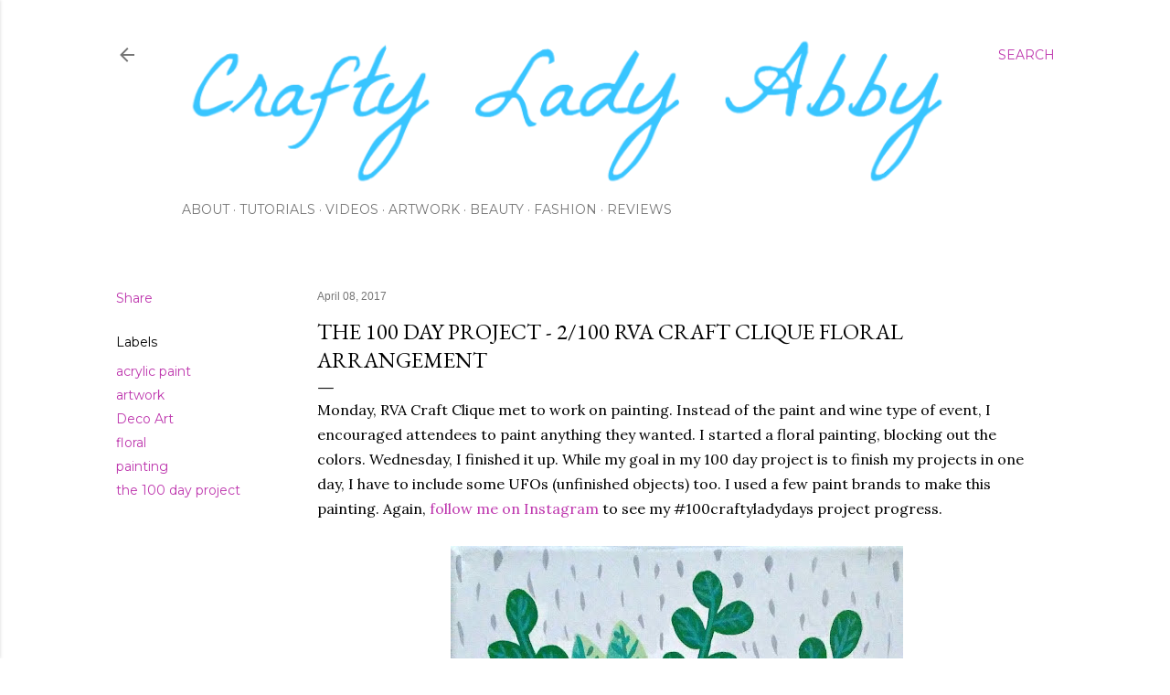

--- FILE ---
content_type: text/html; charset=UTF-8
request_url: http://www.craftyladyabby.com/2017/04/the-100-day-project-2100-rva-craft.html
body_size: 20845
content:
<!DOCTYPE html>
<html dir='ltr' lang='en'>
<head>
<meta content='width=device-width, initial-scale=1' name='viewport'/>
<title>The 100 Day Project - 2/100 RVA Craft Clique Floral Arrangement</title>
<meta content='text/html; charset=UTF-8' http-equiv='Content-Type'/>
<!-- Chrome, Firefox OS and Opera -->
<meta content='#ffffff' name='theme-color'/>
<!-- Windows Phone -->
<meta content='#ffffff' name='msapplication-navbutton-color'/>
<meta content='blogger' name='generator'/>
<link href='http://www.craftyladyabby.com/favicon.ico' rel='icon' type='image/x-icon'/>
<link href='http://www.craftyladyabby.com/2017/04/the-100-day-project-2100-rva-craft.html' rel='canonical'/>
<link rel="alternate" type="application/atom+xml" title="Crafty Lady Abby - Atom" href="http://www.craftyladyabby.com/feeds/posts/default" />
<link rel="alternate" type="application/rss+xml" title="Crafty Lady Abby - RSS" href="http://www.craftyladyabby.com/feeds/posts/default?alt=rss" />
<link rel="service.post" type="application/atom+xml" title="Crafty Lady Abby - Atom" href="https://www.blogger.com/feeds/5160568048953812541/posts/default" />

<link rel="alternate" type="application/atom+xml" title="Crafty Lady Abby - Atom" href="http://www.craftyladyabby.com/feeds/6389788365448515000/comments/default" />
<!--Can't find substitution for tag [blog.ieCssRetrofitLinks]-->
<link href='https://blogger.googleusercontent.com/img/b/R29vZ2xl/AVvXsEiefJd8OiaviKM11aDajZEz7v-zzVIpMU4vdewxoPZ8ttOy6puoRlLmyJQNcqKGmiL1jhHyMZSvMkRJBEzeH9xb4l8WL6m-HWloYEjBHnlvYqufx_wbrFD3p6XBdbscbyd3UpON0VEz-2LC/s640/The+100+Day+Project+-+2100+RVA+Craft+Clique+Floral+Arrangement.jpg' rel='image_src'/>
<meta content='http://www.craftyladyabby.com/2017/04/the-100-day-project-2100-rva-craft.html' property='og:url'/>
<meta content='The 100 Day Project - 2/100 RVA Craft Clique Floral Arrangement' property='og:title'/>
<meta content='Monday, RVA Craft Clique met to work on painting. Instead of the paint and wine type of event, I encouraged attendees to paint anything they...' property='og:description'/>
<meta content='https://blogger.googleusercontent.com/img/b/R29vZ2xl/AVvXsEiefJd8OiaviKM11aDajZEz7v-zzVIpMU4vdewxoPZ8ttOy6puoRlLmyJQNcqKGmiL1jhHyMZSvMkRJBEzeH9xb4l8WL6m-HWloYEjBHnlvYqufx_wbrFD3p6XBdbscbyd3UpON0VEz-2LC/w1200-h630-p-k-no-nu/The+100+Day+Project+-+2100+RVA+Craft+Clique+Floral+Arrangement.jpg' property='og:image'/>
<style type='text/css'>@font-face{font-family:'EB Garamond';font-style:normal;font-weight:400;font-display:swap;src:url(//fonts.gstatic.com/s/ebgaramond/v32/SlGDmQSNjdsmc35JDF1K5E55YMjF_7DPuGi-6_RkCY9_WamXgHlIbvw.woff2)format('woff2');unicode-range:U+0460-052F,U+1C80-1C8A,U+20B4,U+2DE0-2DFF,U+A640-A69F,U+FE2E-FE2F;}@font-face{font-family:'EB Garamond';font-style:normal;font-weight:400;font-display:swap;src:url(//fonts.gstatic.com/s/ebgaramond/v32/SlGDmQSNjdsmc35JDF1K5E55YMjF_7DPuGi-6_RkAI9_WamXgHlIbvw.woff2)format('woff2');unicode-range:U+0301,U+0400-045F,U+0490-0491,U+04B0-04B1,U+2116;}@font-face{font-family:'EB Garamond';font-style:normal;font-weight:400;font-display:swap;src:url(//fonts.gstatic.com/s/ebgaramond/v32/SlGDmQSNjdsmc35JDF1K5E55YMjF_7DPuGi-6_RkCI9_WamXgHlIbvw.woff2)format('woff2');unicode-range:U+1F00-1FFF;}@font-face{font-family:'EB Garamond';font-style:normal;font-weight:400;font-display:swap;src:url(//fonts.gstatic.com/s/ebgaramond/v32/SlGDmQSNjdsmc35JDF1K5E55YMjF_7DPuGi-6_RkB49_WamXgHlIbvw.woff2)format('woff2');unicode-range:U+0370-0377,U+037A-037F,U+0384-038A,U+038C,U+038E-03A1,U+03A3-03FF;}@font-face{font-family:'EB Garamond';font-style:normal;font-weight:400;font-display:swap;src:url(//fonts.gstatic.com/s/ebgaramond/v32/SlGDmQSNjdsmc35JDF1K5E55YMjF_7DPuGi-6_RkC49_WamXgHlIbvw.woff2)format('woff2');unicode-range:U+0102-0103,U+0110-0111,U+0128-0129,U+0168-0169,U+01A0-01A1,U+01AF-01B0,U+0300-0301,U+0303-0304,U+0308-0309,U+0323,U+0329,U+1EA0-1EF9,U+20AB;}@font-face{font-family:'EB Garamond';font-style:normal;font-weight:400;font-display:swap;src:url(//fonts.gstatic.com/s/ebgaramond/v32/SlGDmQSNjdsmc35JDF1K5E55YMjF_7DPuGi-6_RkCo9_WamXgHlIbvw.woff2)format('woff2');unicode-range:U+0100-02BA,U+02BD-02C5,U+02C7-02CC,U+02CE-02D7,U+02DD-02FF,U+0304,U+0308,U+0329,U+1D00-1DBF,U+1E00-1E9F,U+1EF2-1EFF,U+2020,U+20A0-20AB,U+20AD-20C0,U+2113,U+2C60-2C7F,U+A720-A7FF;}@font-face{font-family:'EB Garamond';font-style:normal;font-weight:400;font-display:swap;src:url(//fonts.gstatic.com/s/ebgaramond/v32/SlGDmQSNjdsmc35JDF1K5E55YMjF_7DPuGi-6_RkBI9_WamXgHlI.woff2)format('woff2');unicode-range:U+0000-00FF,U+0131,U+0152-0153,U+02BB-02BC,U+02C6,U+02DA,U+02DC,U+0304,U+0308,U+0329,U+2000-206F,U+20AC,U+2122,U+2191,U+2193,U+2212,U+2215,U+FEFF,U+FFFD;}@font-face{font-family:'Lora';font-style:normal;font-weight:400;font-display:swap;src:url(//fonts.gstatic.com/s/lora/v37/0QI6MX1D_JOuGQbT0gvTJPa787weuxJMkq18ndeYxZ2JTg.woff2)format('woff2');unicode-range:U+0460-052F,U+1C80-1C8A,U+20B4,U+2DE0-2DFF,U+A640-A69F,U+FE2E-FE2F;}@font-face{font-family:'Lora';font-style:normal;font-weight:400;font-display:swap;src:url(//fonts.gstatic.com/s/lora/v37/0QI6MX1D_JOuGQbT0gvTJPa787weuxJFkq18ndeYxZ2JTg.woff2)format('woff2');unicode-range:U+0301,U+0400-045F,U+0490-0491,U+04B0-04B1,U+2116;}@font-face{font-family:'Lora';font-style:normal;font-weight:400;font-display:swap;src:url(//fonts.gstatic.com/s/lora/v37/0QI6MX1D_JOuGQbT0gvTJPa787weuxI9kq18ndeYxZ2JTg.woff2)format('woff2');unicode-range:U+0302-0303,U+0305,U+0307-0308,U+0310,U+0312,U+0315,U+031A,U+0326-0327,U+032C,U+032F-0330,U+0332-0333,U+0338,U+033A,U+0346,U+034D,U+0391-03A1,U+03A3-03A9,U+03B1-03C9,U+03D1,U+03D5-03D6,U+03F0-03F1,U+03F4-03F5,U+2016-2017,U+2034-2038,U+203C,U+2040,U+2043,U+2047,U+2050,U+2057,U+205F,U+2070-2071,U+2074-208E,U+2090-209C,U+20D0-20DC,U+20E1,U+20E5-20EF,U+2100-2112,U+2114-2115,U+2117-2121,U+2123-214F,U+2190,U+2192,U+2194-21AE,U+21B0-21E5,U+21F1-21F2,U+21F4-2211,U+2213-2214,U+2216-22FF,U+2308-230B,U+2310,U+2319,U+231C-2321,U+2336-237A,U+237C,U+2395,U+239B-23B7,U+23D0,U+23DC-23E1,U+2474-2475,U+25AF,U+25B3,U+25B7,U+25BD,U+25C1,U+25CA,U+25CC,U+25FB,U+266D-266F,U+27C0-27FF,U+2900-2AFF,U+2B0E-2B11,U+2B30-2B4C,U+2BFE,U+3030,U+FF5B,U+FF5D,U+1D400-1D7FF,U+1EE00-1EEFF;}@font-face{font-family:'Lora';font-style:normal;font-weight:400;font-display:swap;src:url(//fonts.gstatic.com/s/lora/v37/0QI6MX1D_JOuGQbT0gvTJPa787weuxIvkq18ndeYxZ2JTg.woff2)format('woff2');unicode-range:U+0001-000C,U+000E-001F,U+007F-009F,U+20DD-20E0,U+20E2-20E4,U+2150-218F,U+2190,U+2192,U+2194-2199,U+21AF,U+21E6-21F0,U+21F3,U+2218-2219,U+2299,U+22C4-22C6,U+2300-243F,U+2440-244A,U+2460-24FF,U+25A0-27BF,U+2800-28FF,U+2921-2922,U+2981,U+29BF,U+29EB,U+2B00-2BFF,U+4DC0-4DFF,U+FFF9-FFFB,U+10140-1018E,U+10190-1019C,U+101A0,U+101D0-101FD,U+102E0-102FB,U+10E60-10E7E,U+1D2C0-1D2D3,U+1D2E0-1D37F,U+1F000-1F0FF,U+1F100-1F1AD,U+1F1E6-1F1FF,U+1F30D-1F30F,U+1F315,U+1F31C,U+1F31E,U+1F320-1F32C,U+1F336,U+1F378,U+1F37D,U+1F382,U+1F393-1F39F,U+1F3A7-1F3A8,U+1F3AC-1F3AF,U+1F3C2,U+1F3C4-1F3C6,U+1F3CA-1F3CE,U+1F3D4-1F3E0,U+1F3ED,U+1F3F1-1F3F3,U+1F3F5-1F3F7,U+1F408,U+1F415,U+1F41F,U+1F426,U+1F43F,U+1F441-1F442,U+1F444,U+1F446-1F449,U+1F44C-1F44E,U+1F453,U+1F46A,U+1F47D,U+1F4A3,U+1F4B0,U+1F4B3,U+1F4B9,U+1F4BB,U+1F4BF,U+1F4C8-1F4CB,U+1F4D6,U+1F4DA,U+1F4DF,U+1F4E3-1F4E6,U+1F4EA-1F4ED,U+1F4F7,U+1F4F9-1F4FB,U+1F4FD-1F4FE,U+1F503,U+1F507-1F50B,U+1F50D,U+1F512-1F513,U+1F53E-1F54A,U+1F54F-1F5FA,U+1F610,U+1F650-1F67F,U+1F687,U+1F68D,U+1F691,U+1F694,U+1F698,U+1F6AD,U+1F6B2,U+1F6B9-1F6BA,U+1F6BC,U+1F6C6-1F6CF,U+1F6D3-1F6D7,U+1F6E0-1F6EA,U+1F6F0-1F6F3,U+1F6F7-1F6FC,U+1F700-1F7FF,U+1F800-1F80B,U+1F810-1F847,U+1F850-1F859,U+1F860-1F887,U+1F890-1F8AD,U+1F8B0-1F8BB,U+1F8C0-1F8C1,U+1F900-1F90B,U+1F93B,U+1F946,U+1F984,U+1F996,U+1F9E9,U+1FA00-1FA6F,U+1FA70-1FA7C,U+1FA80-1FA89,U+1FA8F-1FAC6,U+1FACE-1FADC,U+1FADF-1FAE9,U+1FAF0-1FAF8,U+1FB00-1FBFF;}@font-face{font-family:'Lora';font-style:normal;font-weight:400;font-display:swap;src:url(//fonts.gstatic.com/s/lora/v37/0QI6MX1D_JOuGQbT0gvTJPa787weuxJOkq18ndeYxZ2JTg.woff2)format('woff2');unicode-range:U+0102-0103,U+0110-0111,U+0128-0129,U+0168-0169,U+01A0-01A1,U+01AF-01B0,U+0300-0301,U+0303-0304,U+0308-0309,U+0323,U+0329,U+1EA0-1EF9,U+20AB;}@font-face{font-family:'Lora';font-style:normal;font-weight:400;font-display:swap;src:url(//fonts.gstatic.com/s/lora/v37/0QI6MX1D_JOuGQbT0gvTJPa787weuxJPkq18ndeYxZ2JTg.woff2)format('woff2');unicode-range:U+0100-02BA,U+02BD-02C5,U+02C7-02CC,U+02CE-02D7,U+02DD-02FF,U+0304,U+0308,U+0329,U+1D00-1DBF,U+1E00-1E9F,U+1EF2-1EFF,U+2020,U+20A0-20AB,U+20AD-20C0,U+2113,U+2C60-2C7F,U+A720-A7FF;}@font-face{font-family:'Lora';font-style:normal;font-weight:400;font-display:swap;src:url(//fonts.gstatic.com/s/lora/v37/0QI6MX1D_JOuGQbT0gvTJPa787weuxJBkq18ndeYxZ0.woff2)format('woff2');unicode-range:U+0000-00FF,U+0131,U+0152-0153,U+02BB-02BC,U+02C6,U+02DA,U+02DC,U+0304,U+0308,U+0329,U+2000-206F,U+20AC,U+2122,U+2191,U+2193,U+2212,U+2215,U+FEFF,U+FFFD;}@font-face{font-family:'Montserrat';font-style:normal;font-weight:400;font-display:swap;src:url(//fonts.gstatic.com/s/montserrat/v31/JTUSjIg1_i6t8kCHKm459WRhyyTh89ZNpQ.woff2)format('woff2');unicode-range:U+0460-052F,U+1C80-1C8A,U+20B4,U+2DE0-2DFF,U+A640-A69F,U+FE2E-FE2F;}@font-face{font-family:'Montserrat';font-style:normal;font-weight:400;font-display:swap;src:url(//fonts.gstatic.com/s/montserrat/v31/JTUSjIg1_i6t8kCHKm459W1hyyTh89ZNpQ.woff2)format('woff2');unicode-range:U+0301,U+0400-045F,U+0490-0491,U+04B0-04B1,U+2116;}@font-face{font-family:'Montserrat';font-style:normal;font-weight:400;font-display:swap;src:url(//fonts.gstatic.com/s/montserrat/v31/JTUSjIg1_i6t8kCHKm459WZhyyTh89ZNpQ.woff2)format('woff2');unicode-range:U+0102-0103,U+0110-0111,U+0128-0129,U+0168-0169,U+01A0-01A1,U+01AF-01B0,U+0300-0301,U+0303-0304,U+0308-0309,U+0323,U+0329,U+1EA0-1EF9,U+20AB;}@font-face{font-family:'Montserrat';font-style:normal;font-weight:400;font-display:swap;src:url(//fonts.gstatic.com/s/montserrat/v31/JTUSjIg1_i6t8kCHKm459WdhyyTh89ZNpQ.woff2)format('woff2');unicode-range:U+0100-02BA,U+02BD-02C5,U+02C7-02CC,U+02CE-02D7,U+02DD-02FF,U+0304,U+0308,U+0329,U+1D00-1DBF,U+1E00-1E9F,U+1EF2-1EFF,U+2020,U+20A0-20AB,U+20AD-20C0,U+2113,U+2C60-2C7F,U+A720-A7FF;}@font-face{font-family:'Montserrat';font-style:normal;font-weight:400;font-display:swap;src:url(//fonts.gstatic.com/s/montserrat/v31/JTUSjIg1_i6t8kCHKm459WlhyyTh89Y.woff2)format('woff2');unicode-range:U+0000-00FF,U+0131,U+0152-0153,U+02BB-02BC,U+02C6,U+02DA,U+02DC,U+0304,U+0308,U+0329,U+2000-206F,U+20AC,U+2122,U+2191,U+2193,U+2212,U+2215,U+FEFF,U+FFFD;}@font-face{font-family:'Montserrat';font-style:normal;font-weight:700;font-display:swap;src:url(//fonts.gstatic.com/s/montserrat/v31/JTUSjIg1_i6t8kCHKm459WRhyyTh89ZNpQ.woff2)format('woff2');unicode-range:U+0460-052F,U+1C80-1C8A,U+20B4,U+2DE0-2DFF,U+A640-A69F,U+FE2E-FE2F;}@font-face{font-family:'Montserrat';font-style:normal;font-weight:700;font-display:swap;src:url(//fonts.gstatic.com/s/montserrat/v31/JTUSjIg1_i6t8kCHKm459W1hyyTh89ZNpQ.woff2)format('woff2');unicode-range:U+0301,U+0400-045F,U+0490-0491,U+04B0-04B1,U+2116;}@font-face{font-family:'Montserrat';font-style:normal;font-weight:700;font-display:swap;src:url(//fonts.gstatic.com/s/montserrat/v31/JTUSjIg1_i6t8kCHKm459WZhyyTh89ZNpQ.woff2)format('woff2');unicode-range:U+0102-0103,U+0110-0111,U+0128-0129,U+0168-0169,U+01A0-01A1,U+01AF-01B0,U+0300-0301,U+0303-0304,U+0308-0309,U+0323,U+0329,U+1EA0-1EF9,U+20AB;}@font-face{font-family:'Montserrat';font-style:normal;font-weight:700;font-display:swap;src:url(//fonts.gstatic.com/s/montserrat/v31/JTUSjIg1_i6t8kCHKm459WdhyyTh89ZNpQ.woff2)format('woff2');unicode-range:U+0100-02BA,U+02BD-02C5,U+02C7-02CC,U+02CE-02D7,U+02DD-02FF,U+0304,U+0308,U+0329,U+1D00-1DBF,U+1E00-1E9F,U+1EF2-1EFF,U+2020,U+20A0-20AB,U+20AD-20C0,U+2113,U+2C60-2C7F,U+A720-A7FF;}@font-face{font-family:'Montserrat';font-style:normal;font-weight:700;font-display:swap;src:url(//fonts.gstatic.com/s/montserrat/v31/JTUSjIg1_i6t8kCHKm459WlhyyTh89Y.woff2)format('woff2');unicode-range:U+0000-00FF,U+0131,U+0152-0153,U+02BB-02BC,U+02C6,U+02DA,U+02DC,U+0304,U+0308,U+0329,U+2000-206F,U+20AC,U+2122,U+2191,U+2193,U+2212,U+2215,U+FEFF,U+FFFD;}@font-face{font-family:'Rock Salt';font-style:normal;font-weight:400;font-display:swap;src:url(//fonts.gstatic.com/s/rocksalt/v24/MwQ0bhv11fWD6QsAVOZrt0M6p7NGrQ.woff2)format('woff2');unicode-range:U+0000-00FF,U+0131,U+0152-0153,U+02BB-02BC,U+02C6,U+02DA,U+02DC,U+0304,U+0308,U+0329,U+2000-206F,U+20AC,U+2122,U+2191,U+2193,U+2212,U+2215,U+FEFF,U+FFFD;}</style>
<style id='page-skin-1' type='text/css'><!--
/*! normalize.css v3.0.1 | MIT License | git.io/normalize */html{font-family:sans-serif;-ms-text-size-adjust:100%;-webkit-text-size-adjust:100%}body{margin:0}article,aside,details,figcaption,figure,footer,header,hgroup,main,nav,section,summary{display:block}audio,canvas,progress,video{display:inline-block;vertical-align:baseline}audio:not([controls]){display:none;height:0}[hidden],template{display:none}a{background:transparent}a:active,a:hover{outline:0}abbr[title]{border-bottom:1px dotted}b,strong{font-weight:bold}dfn{font-style:italic}h1{font-size:2em;margin:.67em 0}mark{background:#ff0;color:#000}small{font-size:80%}sub,sup{font-size:75%;line-height:0;position:relative;vertical-align:baseline}sup{top:-0.5em}sub{bottom:-0.25em}img{border:0}svg:not(:root){overflow:hidden}figure{margin:1em 40px}hr{-moz-box-sizing:content-box;box-sizing:content-box;height:0}pre{overflow:auto}code,kbd,pre,samp{font-family:monospace,monospace;font-size:1em}button,input,optgroup,select,textarea{color:inherit;font:inherit;margin:0}button{overflow:visible}button,select{text-transform:none}button,html input[type="button"],input[type="reset"],input[type="submit"]{-webkit-appearance:button;cursor:pointer}button[disabled],html input[disabled]{cursor:default}button::-moz-focus-inner,input::-moz-focus-inner{border:0;padding:0}input{line-height:normal}input[type="checkbox"],input[type="radio"]{box-sizing:border-box;padding:0}input[type="number"]::-webkit-inner-spin-button,input[type="number"]::-webkit-outer-spin-button{height:auto}input[type="search"]{-webkit-appearance:textfield;-moz-box-sizing:content-box;-webkit-box-sizing:content-box;box-sizing:content-box}input[type="search"]::-webkit-search-cancel-button,input[type="search"]::-webkit-search-decoration{-webkit-appearance:none}fieldset{border:1px solid #c0c0c0;margin:0 2px;padding:.35em .625em .75em}legend{border:0;padding:0}textarea{overflow:auto}optgroup{font-weight:bold}table{border-collapse:collapse;border-spacing:0}td,th{padding:0}
/*!************************************************
* Blogger Template Style
* Name: Soho
**************************************************/
body{
overflow-wrap:break-word;
word-break:break-word;
word-wrap:break-word
}
.hidden{
display:none
}
.invisible{
visibility:hidden
}
.container::after,.float-container::after{
clear:both;
content:"";
display:table
}
.clearboth{
clear:both
}
#comments .comment .comment-actions,.subscribe-popup .FollowByEmail .follow-by-email-submit{
background:0 0;
border:0;
box-shadow:none;
color:#be37ae;
cursor:pointer;
font-size:14px;
font-weight:700;
outline:0;
text-decoration:none;
text-transform:uppercase;
width:auto
}
.dim-overlay{
background-color:rgba(0,0,0,.54);
height:100vh;
left:0;
position:fixed;
top:0;
width:100%
}
#sharing-dim-overlay{
background-color:transparent
}
input::-ms-clear{
display:none
}
.blogger-logo,.svg-icon-24.blogger-logo{
fill:#ff9800;
opacity:1
}
.loading-spinner-large{
-webkit-animation:mspin-rotate 1.568s infinite linear;
animation:mspin-rotate 1.568s infinite linear;
height:48px;
overflow:hidden;
position:absolute;
width:48px;
z-index:200
}
.loading-spinner-large>div{
-webkit-animation:mspin-revrot 5332ms infinite steps(4);
animation:mspin-revrot 5332ms infinite steps(4)
}
.loading-spinner-large>div>div{
-webkit-animation:mspin-singlecolor-large-film 1333ms infinite steps(81);
animation:mspin-singlecolor-large-film 1333ms infinite steps(81);
background-size:100%;
height:48px;
width:3888px
}
.mspin-black-large>div>div,.mspin-grey_54-large>div>div{
background-image:url(https://www.blogblog.com/indie/mspin_black_large.svg)
}
.mspin-white-large>div>div{
background-image:url(https://www.blogblog.com/indie/mspin_white_large.svg)
}
.mspin-grey_54-large{
opacity:.54
}
@-webkit-keyframes mspin-singlecolor-large-film{
from{
-webkit-transform:translateX(0);
transform:translateX(0)
}
to{
-webkit-transform:translateX(-3888px);
transform:translateX(-3888px)
}
}
@keyframes mspin-singlecolor-large-film{
from{
-webkit-transform:translateX(0);
transform:translateX(0)
}
to{
-webkit-transform:translateX(-3888px);
transform:translateX(-3888px)
}
}
@-webkit-keyframes mspin-rotate{
from{
-webkit-transform:rotate(0);
transform:rotate(0)
}
to{
-webkit-transform:rotate(360deg);
transform:rotate(360deg)
}
}
@keyframes mspin-rotate{
from{
-webkit-transform:rotate(0);
transform:rotate(0)
}
to{
-webkit-transform:rotate(360deg);
transform:rotate(360deg)
}
}
@-webkit-keyframes mspin-revrot{
from{
-webkit-transform:rotate(0);
transform:rotate(0)
}
to{
-webkit-transform:rotate(-360deg);
transform:rotate(-360deg)
}
}
@keyframes mspin-revrot{
from{
-webkit-transform:rotate(0);
transform:rotate(0)
}
to{
-webkit-transform:rotate(-360deg);
transform:rotate(-360deg)
}
}
.skip-navigation{
background-color:#fff;
box-sizing:border-box;
color:#000;
display:block;
height:0;
left:0;
line-height:50px;
overflow:hidden;
padding-top:0;
position:fixed;
text-align:center;
top:0;
-webkit-transition:box-shadow .3s,height .3s,padding-top .3s;
transition:box-shadow .3s,height .3s,padding-top .3s;
width:100%;
z-index:900
}
.skip-navigation:focus{
box-shadow:0 4px 5px 0 rgba(0,0,0,.14),0 1px 10px 0 rgba(0,0,0,.12),0 2px 4px -1px rgba(0,0,0,.2);
height:50px
}
#main{
outline:0
}
.main-heading{
position:absolute;
clip:rect(1px,1px,1px,1px);
padding:0;
border:0;
height:1px;
width:1px;
overflow:hidden
}
.Attribution{
margin-top:1em;
text-align:center
}
.Attribution .blogger img,.Attribution .blogger svg{
vertical-align:bottom
}
.Attribution .blogger img{
margin-right:.5em
}
.Attribution div{
line-height:24px;
margin-top:.5em
}
.Attribution .copyright,.Attribution .image-attribution{
font-size:.7em;
margin-top:1.5em
}
.BLOG_mobile_video_class{
display:none
}
.bg-photo{
background-attachment:scroll!important
}
body .CSS_LIGHTBOX{
z-index:900
}
.extendable .show-less,.extendable .show-more{
border-color:#be37ae;
color:#be37ae;
margin-top:8px
}
.extendable .show-less.hidden,.extendable .show-more.hidden{
display:none
}
.inline-ad{
display:none;
max-width:100%;
overflow:hidden
}
.adsbygoogle{
display:block
}
#cookieChoiceInfo{
bottom:0;
top:auto
}
iframe.b-hbp-video{
border:0
}
.post-body img{
max-width:100%
}
.post-body iframe{
max-width:100%
}
.post-body a[imageanchor="1"]{
display:inline-block
}
.byline{
margin-right:1em
}
.byline:last-child{
margin-right:0
}
.link-copied-dialog{
max-width:520px;
outline:0
}
.link-copied-dialog .modal-dialog-buttons{
margin-top:8px
}
.link-copied-dialog .goog-buttonset-default{
background:0 0;
border:0
}
.link-copied-dialog .goog-buttonset-default:focus{
outline:0
}
.paging-control-container{
margin-bottom:16px
}
.paging-control-container .paging-control{
display:inline-block
}
.paging-control-container .comment-range-text::after,.paging-control-container .paging-control{
color:#be37ae
}
.paging-control-container .comment-range-text,.paging-control-container .paging-control{
margin-right:8px
}
.paging-control-container .comment-range-text::after,.paging-control-container .paging-control::after{
content:"\b7";
cursor:default;
padding-left:8px;
pointer-events:none
}
.paging-control-container .comment-range-text:last-child::after,.paging-control-container .paging-control:last-child::after{
content:none
}
.byline.reactions iframe{
height:20px
}
.b-notification{
color:#000;
background-color:#fff;
border-bottom:solid 1px #000;
box-sizing:border-box;
padding:16px 32px;
text-align:center
}
.b-notification.visible{
-webkit-transition:margin-top .3s cubic-bezier(.4,0,.2,1);
transition:margin-top .3s cubic-bezier(.4,0,.2,1)
}
.b-notification.invisible{
position:absolute
}
.b-notification-close{
position:absolute;
right:8px;
top:8px
}
.no-posts-message{
line-height:40px;
text-align:center
}
@media screen and (max-width:1267px){
body.item-view .post-body a[imageanchor="1"][style*="float: left;"],body.item-view .post-body a[imageanchor="1"][style*="float: right;"]{
float:none!important;
clear:none!important
}
body.item-view .post-body a[imageanchor="1"] img{
display:block;
height:auto;
margin:0 auto
}
body.item-view .post-body>.separator:first-child>a[imageanchor="1"]:first-child{
margin-top:20px
}
.post-body a[imageanchor]{
display:block
}
body.item-view .post-body a[imageanchor="1"]{
margin-left:0!important;
margin-right:0!important
}
body.item-view .post-body a[imageanchor="1"]+a[imageanchor="1"]{
margin-top:16px
}
}
.item-control{
display:none
}
#comments{
border-top:1px dashed rgba(0,0,0,.54);
margin-top:20px;
padding:20px
}
#comments .comment-thread ol{
margin:0;
padding-left:0;
padding-left:0
}
#comments .comment .comment-replybox-single,#comments .comment-thread .comment-replies{
margin-left:60px
}
#comments .comment-thread .thread-count{
display:none
}
#comments .comment{
list-style-type:none;
padding:0 0 30px;
position:relative
}
#comments .comment .comment{
padding-bottom:8px
}
.comment .avatar-image-container{
position:absolute
}
.comment .avatar-image-container img{
border-radius:50%
}
.avatar-image-container svg,.comment .avatar-image-container .avatar-icon{
border-radius:50%;
border:solid 1px #000000;
box-sizing:border-box;
fill:#000000;
height:35px;
margin:0;
padding:7px;
width:35px
}
.comment .comment-block{
margin-top:10px;
margin-left:60px;
padding-bottom:0
}
#comments .comment-author-header-wrapper{
margin-left:40px
}
#comments .comment .thread-expanded .comment-block{
padding-bottom:20px
}
#comments .comment .comment-header .user,#comments .comment .comment-header .user a{
color:#000000;
font-style:normal;
font-weight:700
}
#comments .comment .comment-actions{
bottom:0;
margin-bottom:15px;
position:absolute
}
#comments .comment .comment-actions>*{
margin-right:8px
}
#comments .comment .comment-header .datetime{
bottom:0;
color:rgba(0, 0, 0, 0.54);
display:inline-block;
font-size:13px;
font-style:italic;
margin-left:8px
}
#comments .comment .comment-footer .comment-timestamp a,#comments .comment .comment-header .datetime a{
color:rgba(0, 0, 0, 0.54)
}
#comments .comment .comment-content,.comment .comment-body{
margin-top:12px;
word-break:break-word
}
.comment-body{
margin-bottom:12px
}
#comments.embed[data-num-comments="0"]{
border:0;
margin-top:0;
padding-top:0
}
#comments.embed[data-num-comments="0"] #comment-post-message,#comments.embed[data-num-comments="0"] div.comment-form>p,#comments.embed[data-num-comments="0"] p.comment-footer{
display:none
}
#comment-editor-src{
display:none
}
.comments .comments-content .loadmore.loaded{
max-height:0;
opacity:0;
overflow:hidden
}
.extendable .remaining-items{
height:0;
overflow:hidden;
-webkit-transition:height .3s cubic-bezier(.4,0,.2,1);
transition:height .3s cubic-bezier(.4,0,.2,1)
}
.extendable .remaining-items.expanded{
height:auto
}
.svg-icon-24,.svg-icon-24-button{
cursor:pointer;
height:24px;
width:24px;
min-width:24px
}
.touch-icon{
margin:-12px;
padding:12px
}
.touch-icon:active,.touch-icon:focus{
background-color:rgba(153,153,153,.4);
border-radius:50%
}
svg:not(:root).touch-icon{
overflow:visible
}
html[dir=rtl] .rtl-reversible-icon{
-webkit-transform:scaleX(-1);
-ms-transform:scaleX(-1);
transform:scaleX(-1)
}
.svg-icon-24-button,.touch-icon-button{
background:0 0;
border:0;
margin:0;
outline:0;
padding:0
}
.touch-icon-button .touch-icon:active,.touch-icon-button .touch-icon:focus{
background-color:transparent
}
.touch-icon-button:active .touch-icon,.touch-icon-button:focus .touch-icon{
background-color:rgba(153,153,153,.4);
border-radius:50%
}
.Profile .default-avatar-wrapper .avatar-icon{
border-radius:50%;
border:solid 1px #000000;
box-sizing:border-box;
fill:#000000;
margin:0
}
.Profile .individual .default-avatar-wrapper .avatar-icon{
padding:25px
}
.Profile .individual .avatar-icon,.Profile .individual .profile-img{
height:120px;
width:120px
}
.Profile .team .default-avatar-wrapper .avatar-icon{
padding:8px
}
.Profile .team .avatar-icon,.Profile .team .default-avatar-wrapper,.Profile .team .profile-img{
height:40px;
width:40px
}
.snippet-container{
margin:0;
position:relative;
overflow:hidden
}
.snippet-fade{
bottom:0;
box-sizing:border-box;
position:absolute;
width:96px
}
.snippet-fade{
right:0
}
.snippet-fade:after{
content:"\2026"
}
.snippet-fade:after{
float:right
}
.centered-top-container.sticky{
left:0;
position:fixed;
right:0;
top:0;
width:auto;
z-index:50;
-webkit-transition-property:opacity,-webkit-transform;
transition-property:opacity,-webkit-transform;
transition-property:transform,opacity;
transition-property:transform,opacity,-webkit-transform;
-webkit-transition-duration:.2s;
transition-duration:.2s;
-webkit-transition-timing-function:cubic-bezier(.4,0,.2,1);
transition-timing-function:cubic-bezier(.4,0,.2,1)
}
.centered-top-placeholder{
display:none
}
.collapsed-header .centered-top-placeholder{
display:block
}
.centered-top-container .Header .replaced h1,.centered-top-placeholder .Header .replaced h1{
display:none
}
.centered-top-container.sticky .Header .replaced h1{
display:block
}
.centered-top-container.sticky .Header .header-widget{
background:0 0
}
.centered-top-container.sticky .Header .header-image-wrapper{
display:none
}
.centered-top-container img,.centered-top-placeholder img{
max-width:100%
}
.collapsible{
-webkit-transition:height .3s cubic-bezier(.4,0,.2,1);
transition:height .3s cubic-bezier(.4,0,.2,1)
}
.collapsible,.collapsible>summary{
display:block;
overflow:hidden
}
.collapsible>:not(summary){
display:none
}
.collapsible[open]>:not(summary){
display:block
}
.collapsible:focus,.collapsible>summary:focus{
outline:0
}
.collapsible>summary{
cursor:pointer;
display:block;
padding:0
}
.collapsible:focus>summary,.collapsible>summary:focus{
background-color:transparent
}
.collapsible>summary::-webkit-details-marker{
display:none
}
.collapsible-title{
-webkit-box-align:center;
-webkit-align-items:center;
-ms-flex-align:center;
align-items:center;
display:-webkit-box;
display:-webkit-flex;
display:-ms-flexbox;
display:flex
}
.collapsible-title .title{
-webkit-box-flex:1;
-webkit-flex:1 1 auto;
-ms-flex:1 1 auto;
flex:1 1 auto;
-webkit-box-ordinal-group:1;
-webkit-order:0;
-ms-flex-order:0;
order:0;
overflow:hidden;
text-overflow:ellipsis;
white-space:nowrap
}
.collapsible-title .chevron-down,.collapsible[open] .collapsible-title .chevron-up{
display:block
}
.collapsible-title .chevron-up,.collapsible[open] .collapsible-title .chevron-down{
display:none
}
.flat-button{
cursor:pointer;
display:inline-block;
font-weight:700;
text-transform:uppercase;
border-radius:2px;
padding:8px;
margin:-8px
}
.flat-icon-button{
background:0 0;
border:0;
margin:0;
outline:0;
padding:0;
margin:-12px;
padding:12px;
cursor:pointer;
box-sizing:content-box;
display:inline-block;
line-height:0
}
.flat-icon-button,.flat-icon-button .splash-wrapper{
border-radius:50%
}
.flat-icon-button .splash.animate{
-webkit-animation-duration:.3s;
animation-duration:.3s
}
.overflowable-container{
max-height:28px;
overflow:hidden;
position:relative
}
.overflow-button{
cursor:pointer
}
#overflowable-dim-overlay{
background:0 0
}
.overflow-popup{
box-shadow:0 2px 2px 0 rgba(0,0,0,.14),0 3px 1px -2px rgba(0,0,0,.2),0 1px 5px 0 rgba(0,0,0,.12);
background-color:#ffffff;
left:0;
max-width:calc(100% - 32px);
position:absolute;
top:0;
visibility:hidden;
z-index:101
}
.overflow-popup ul{
list-style:none
}
.overflow-popup .tabs li,.overflow-popup li{
display:block;
height:auto
}
.overflow-popup .tabs li{
padding-left:0;
padding-right:0
}
.overflow-button.hidden,.overflow-popup .tabs li.hidden,.overflow-popup li.hidden{
display:none
}
.search{
display:-webkit-box;
display:-webkit-flex;
display:-ms-flexbox;
display:flex;
line-height:24px;
width:24px
}
.search.focused{
width:100%
}
.search.focused .section{
width:100%
}
.search form{
z-index:101
}
.search h3{
display:none
}
.search form{
display:-webkit-box;
display:-webkit-flex;
display:-ms-flexbox;
display:flex;
-webkit-box-flex:1;
-webkit-flex:1 0 0;
-ms-flex:1 0 0px;
flex:1 0 0;
border-bottom:solid 1px transparent;
padding-bottom:8px
}
.search form>*{
display:none
}
.search.focused form>*{
display:block
}
.search .search-input label{
display:none
}
.centered-top-placeholder.cloned .search form{
z-index:30
}
.search.focused form{
border-color:rgba(0, 0, 0, 0.54);
position:relative;
width:auto
}
.collapsed-header .centered-top-container .search.focused form{
border-bottom-color:transparent
}
.search-expand{
-webkit-box-flex:0;
-webkit-flex:0 0 auto;
-ms-flex:0 0 auto;
flex:0 0 auto
}
.search-expand-text{
display:none
}
.search-close{
display:inline;
vertical-align:middle
}
.search-input{
-webkit-box-flex:1;
-webkit-flex:1 0 1px;
-ms-flex:1 0 1px;
flex:1 0 1px
}
.search-input input{
background:0 0;
border:0;
box-sizing:border-box;
color:rgba(0, 0, 0, 0.54);
display:inline-block;
outline:0;
width:calc(100% - 48px)
}
.search-input input.no-cursor{
color:transparent;
text-shadow:0 0 0 rgba(0, 0, 0, 0.54)
}
.collapsed-header .centered-top-container .search-action,.collapsed-header .centered-top-container .search-input input{
color:rgba(0, 0, 0, 0.54)
}
.collapsed-header .centered-top-container .search-input input.no-cursor{
color:transparent;
text-shadow:0 0 0 rgba(0, 0, 0, 0.54)
}
.collapsed-header .centered-top-container .search-input input.no-cursor:focus,.search-input input.no-cursor:focus{
outline:0
}
.search-focused>*{
visibility:hidden
}
.search-focused .search,.search-focused .search-icon{
visibility:visible
}
.search.focused .search-action{
display:block
}
.search.focused .search-action:disabled{
opacity:.3
}
.widget.Sharing .sharing-button{
display:none
}
.widget.Sharing .sharing-buttons li{
padding:0
}
.widget.Sharing .sharing-buttons li span{
display:none
}
.post-share-buttons{
position:relative
}
.centered-bottom .share-buttons .svg-icon-24,.share-buttons .svg-icon-24{
fill:#000000
}
.sharing-open.touch-icon-button:active .touch-icon,.sharing-open.touch-icon-button:focus .touch-icon{
background-color:transparent
}
.share-buttons{
background-color:#ffffff;
border-radius:2px;
box-shadow:0 2px 2px 0 rgba(0,0,0,.14),0 3px 1px -2px rgba(0,0,0,.2),0 1px 5px 0 rgba(0,0,0,.12);
color:#000000;
list-style:none;
margin:0;
padding:8px 0;
position:absolute;
top:-11px;
min-width:200px;
z-index:101
}
.share-buttons.hidden{
display:none
}
.sharing-button{
background:0 0;
border:0;
margin:0;
outline:0;
padding:0;
cursor:pointer
}
.share-buttons li{
margin:0;
height:48px
}
.share-buttons li:last-child{
margin-bottom:0
}
.share-buttons li .sharing-platform-button{
box-sizing:border-box;
cursor:pointer;
display:block;
height:100%;
margin-bottom:0;
padding:0 16px;
position:relative;
width:100%
}
.share-buttons li .sharing-platform-button:focus,.share-buttons li .sharing-platform-button:hover{
background-color:rgba(128,128,128,.1);
outline:0
}
.share-buttons li svg[class*=" sharing-"],.share-buttons li svg[class^=sharing-]{
position:absolute;
top:10px
}
.share-buttons li span.sharing-platform-button{
position:relative;
top:0
}
.share-buttons li .platform-sharing-text{
display:block;
font-size:16px;
line-height:48px;
white-space:nowrap
}
.share-buttons li .platform-sharing-text{
margin-left:56px
}
.sidebar-container{
background-color:#f7f7f7;
max-width:372px;
overflow-y:auto;
-webkit-transition-property:-webkit-transform;
transition-property:-webkit-transform;
transition-property:transform;
transition-property:transform,-webkit-transform;
-webkit-transition-duration:.3s;
transition-duration:.3s;
-webkit-transition-timing-function:cubic-bezier(0,0,.2,1);
transition-timing-function:cubic-bezier(0,0,.2,1);
width:372px;
z-index:101;
-webkit-overflow-scrolling:touch
}
.sidebar-container .navigation{
line-height:0;
padding:16px
}
.sidebar-container .sidebar-back{
cursor:pointer
}
.sidebar-container .widget{
background:0 0;
margin:0 16px;
padding:16px 0
}
.sidebar-container .widget .title{
color:rgba(0, 0, 0, 0.54);
margin:0
}
.sidebar-container .widget ul{
list-style:none;
margin:0;
padding:0
}
.sidebar-container .widget ul ul{
margin-left:1em
}
.sidebar-container .widget li{
font-size:16px;
line-height:normal
}
.sidebar-container .widget+.widget{
border-top:1px dashed rgba(0, 0, 0, 0.54)
}
.BlogArchive li{
margin:16px 0
}
.BlogArchive li:last-child{
margin-bottom:0
}
.Label li a{
display:inline-block
}
.BlogArchive .post-count,.Label .label-count{
float:right;
margin-left:.25em
}
.BlogArchive .post-count::before,.Label .label-count::before{
content:"("
}
.BlogArchive .post-count::after,.Label .label-count::after{
content:")"
}
.widget.Translate .skiptranslate>div{
display:block!important
}
.widget.Profile .profile-link{
display:-webkit-box;
display:-webkit-flex;
display:-ms-flexbox;
display:flex
}
.widget.Profile .team-member .default-avatar-wrapper,.widget.Profile .team-member .profile-img{
-webkit-box-flex:0;
-webkit-flex:0 0 auto;
-ms-flex:0 0 auto;
flex:0 0 auto;
margin-right:1em
}
.widget.Profile .individual .profile-link{
-webkit-box-orient:vertical;
-webkit-box-direction:normal;
-webkit-flex-direction:column;
-ms-flex-direction:column;
flex-direction:column
}
.widget.Profile .team .profile-link .profile-name{
-webkit-align-self:center;
-ms-flex-item-align:center;
align-self:center;
display:block;
-webkit-box-flex:1;
-webkit-flex:1 1 auto;
-ms-flex:1 1 auto;
flex:1 1 auto
}
.dim-overlay{
background-color:rgba(0,0,0,.54);
z-index:100
}
body.sidebar-visible{
overflow-y:hidden
}
@media screen and (max-width:1514px){
.sidebar-container{
bottom:0;
position:fixed;
top:0;
left:0;
right:auto
}
.sidebar-container.sidebar-invisible{
-webkit-transition-timing-function:cubic-bezier(.4,0,.6,1);
transition-timing-function:cubic-bezier(.4,0,.6,1)
}
html[dir=ltr] .sidebar-container.sidebar-invisible{
-webkit-transform:translateX(-372px);
-ms-transform:translateX(-372px);
transform:translateX(-372px)
}
html[dir=rtl] .sidebar-container.sidebar-invisible{
-webkit-transform:translateX(372px);
-ms-transform:translateX(372px);
transform:translateX(372px)
}
}
@media screen and (min-width:1515px){
.sidebar-container{
position:absolute;
top:0;
left:0;
right:auto
}
.sidebar-container .navigation{
display:none
}
}
.dialog{
box-shadow:0 2px 2px 0 rgba(0,0,0,.14),0 3px 1px -2px rgba(0,0,0,.2),0 1px 5px 0 rgba(0,0,0,.12);
background:#ffffff;
box-sizing:border-box;
color:#000000;
padding:30px;
position:fixed;
text-align:center;
width:calc(100% - 24px);
z-index:101
}
.dialog input[type=email],.dialog input[type=text]{
background-color:transparent;
border:0;
border-bottom:solid 1px rgba(0,0,0,.12);
color:#000000;
display:block;
font-family:EB Garamond, serif;
font-size:16px;
line-height:24px;
margin:auto;
padding-bottom:7px;
outline:0;
text-align:center;
width:100%
}
.dialog input[type=email]::-webkit-input-placeholder,.dialog input[type=text]::-webkit-input-placeholder{
color:#000000
}
.dialog input[type=email]::-moz-placeholder,.dialog input[type=text]::-moz-placeholder{
color:#000000
}
.dialog input[type=email]:-ms-input-placeholder,.dialog input[type=text]:-ms-input-placeholder{
color:#000000
}
.dialog input[type=email]::-ms-input-placeholder,.dialog input[type=text]::-ms-input-placeholder{
color:#000000
}
.dialog input[type=email]::placeholder,.dialog input[type=text]::placeholder{
color:#000000
}
.dialog input[type=email]:focus,.dialog input[type=text]:focus{
border-bottom:solid 2px #be37ae;
padding-bottom:6px
}
.dialog input.no-cursor{
color:transparent;
text-shadow:0 0 0 #000000
}
.dialog input.no-cursor:focus{
outline:0
}
.dialog input.no-cursor:focus{
outline:0
}
.dialog input[type=submit]{
font-family:EB Garamond, serif
}
.dialog .goog-buttonset-default{
color:#be37ae
}
.subscribe-popup{
max-width:364px
}
.subscribe-popup h3{
color:#000000;
font-size:1.8em;
margin-top:0
}
.subscribe-popup .FollowByEmail h3{
display:none
}
.subscribe-popup .FollowByEmail .follow-by-email-submit{
color:#be37ae;
display:inline-block;
margin:0 auto;
margin-top:24px;
width:auto;
white-space:normal
}
.subscribe-popup .FollowByEmail .follow-by-email-submit:disabled{
cursor:default;
opacity:.3
}
@media (max-width:800px){
.blog-name div.widget.Subscribe{
margin-bottom:16px
}
body.item-view .blog-name div.widget.Subscribe{
margin:8px auto 16px auto;
width:100%
}
}
body#layout .bg-photo,body#layout .bg-photo-overlay{
display:none
}
body#layout .page_body{
padding:0;
position:relative;
top:0
}
body#layout .page{
display:inline-block;
left:inherit;
position:relative;
vertical-align:top;
width:540px
}
body#layout .centered{
max-width:954px
}
body#layout .navigation{
display:none
}
body#layout .sidebar-container{
display:inline-block;
width:40%
}
body#layout .hamburger-menu,body#layout .search{
display:none
}
body{
background-color:#ffffff;
color:#000000;
font:normal 400 20px EB Garamond, serif;
height:100%;
margin:0;
min-height:100vh
}
h1,h2,h3,h4,h5,h6{
font-weight:400
}
a{
color:#be37ae;
text-decoration:none
}
.dim-overlay{
z-index:100
}
body.sidebar-visible .page_body{
overflow-y:scroll
}
.widget .title{
color:rgba(0, 0, 0, 0.54);
font:normal bold 12px Montserrat, sans-serif
}
.extendable .show-less,.extendable .show-more{
color:#be37ae;
font:normal 400 12px Montserrat, sans-serif;
margin:12px -8px 0 -8px;
text-transform:uppercase
}
.footer .widget,.main .widget{
margin:50px 0
}
.main .widget .title{
text-transform:uppercase
}
.inline-ad{
display:block;
margin-top:50px
}
.adsbygoogle{
text-align:center
}
.page_body{
display:-webkit-box;
display:-webkit-flex;
display:-ms-flexbox;
display:flex;
-webkit-box-orient:vertical;
-webkit-box-direction:normal;
-webkit-flex-direction:column;
-ms-flex-direction:column;
flex-direction:column;
min-height:100vh;
position:relative;
z-index:20
}
.page_body>*{
-webkit-box-flex:0;
-webkit-flex:0 0 auto;
-ms-flex:0 0 auto;
flex:0 0 auto
}
.page_body>#footer{
margin-top:auto
}
.centered-bottom,.centered-top{
margin:0 32px;
max-width:100%
}
.centered-top{
padding-bottom:12px;
padding-top:12px
}
.sticky .centered-top{
padding-bottom:0;
padding-top:0
}
.centered-top-container,.centered-top-placeholder{
background:#ffffff
}
.centered-top{
display:-webkit-box;
display:-webkit-flex;
display:-ms-flexbox;
display:flex;
-webkit-flex-wrap:wrap;
-ms-flex-wrap:wrap;
flex-wrap:wrap;
-webkit-box-pack:justify;
-webkit-justify-content:space-between;
-ms-flex-pack:justify;
justify-content:space-between;
position:relative
}
.sticky .centered-top{
-webkit-flex-wrap:nowrap;
-ms-flex-wrap:nowrap;
flex-wrap:nowrap
}
.centered-top-container .svg-icon-24,.centered-top-placeholder .svg-icon-24{
fill:rgba(0, 0, 0, 0.54)
}
.back-button-container,.hamburger-menu-container{
-webkit-box-flex:0;
-webkit-flex:0 0 auto;
-ms-flex:0 0 auto;
flex:0 0 auto;
height:48px;
-webkit-box-ordinal-group:2;
-webkit-order:1;
-ms-flex-order:1;
order:1
}
.sticky .back-button-container,.sticky .hamburger-menu-container{
-webkit-box-ordinal-group:2;
-webkit-order:1;
-ms-flex-order:1;
order:1
}
.back-button,.hamburger-menu,.search-expand-icon{
cursor:pointer;
margin-top:0
}
.search{
-webkit-box-align:start;
-webkit-align-items:flex-start;
-ms-flex-align:start;
align-items:flex-start;
-webkit-box-flex:0;
-webkit-flex:0 0 auto;
-ms-flex:0 0 auto;
flex:0 0 auto;
height:48px;
margin-left:24px;
-webkit-box-ordinal-group:4;
-webkit-order:3;
-ms-flex-order:3;
order:3
}
.search,.search.focused{
width:auto
}
.search.focused{
position:static
}
.sticky .search{
display:none;
-webkit-box-ordinal-group:5;
-webkit-order:4;
-ms-flex-order:4;
order:4
}
.search .section{
right:0;
margin-top:12px;
position:absolute;
top:12px;
width:0
}
.sticky .search .section{
top:0
}
.search-expand{
background:0 0;
border:0;
margin:0;
outline:0;
padding:0;
color:#be37ae;
cursor:pointer;
-webkit-box-flex:0;
-webkit-flex:0 0 auto;
-ms-flex:0 0 auto;
flex:0 0 auto;
font:normal 400 12px Montserrat, sans-serif;
text-transform:uppercase;
word-break:normal
}
.search.focused .search-expand{
visibility:hidden
}
.search .dim-overlay{
background:0 0
}
.search.focused .section{
max-width:400px
}
.search.focused form{
border-color:rgba(0, 0, 0, 0.54);
height:24px
}
.search.focused .search-input{
display:-webkit-box;
display:-webkit-flex;
display:-ms-flexbox;
display:flex;
-webkit-box-flex:1;
-webkit-flex:1 1 auto;
-ms-flex:1 1 auto;
flex:1 1 auto
}
.search-input input{
-webkit-box-flex:1;
-webkit-flex:1 1 auto;
-ms-flex:1 1 auto;
flex:1 1 auto;
font:normal 400 16px Montserrat, sans-serif
}
.search input[type=submit]{
display:none
}
.subscribe-section-container{
-webkit-box-flex:1;
-webkit-flex:1 0 auto;
-ms-flex:1 0 auto;
flex:1 0 auto;
margin-left:24px;
-webkit-box-ordinal-group:3;
-webkit-order:2;
-ms-flex-order:2;
order:2;
text-align:right
}
.sticky .subscribe-section-container{
-webkit-box-flex:0;
-webkit-flex:0 0 auto;
-ms-flex:0 0 auto;
flex:0 0 auto;
-webkit-box-ordinal-group:4;
-webkit-order:3;
-ms-flex-order:3;
order:3
}
.subscribe-button{
background:0 0;
border:0;
margin:0;
outline:0;
padding:0;
color:#be37ae;
cursor:pointer;
display:inline-block;
font:normal 400 12px Montserrat, sans-serif;
line-height:48px;
margin:0;
text-transform:uppercase;
word-break:normal
}
.subscribe-popup h3{
color:rgba(0, 0, 0, 0.54);
font:normal bold 12px Montserrat, sans-serif;
margin-bottom:24px;
text-transform:uppercase
}
.subscribe-popup div.widget.FollowByEmail .follow-by-email-address{
color:#000000;
font:normal bold 12px Montserrat, sans-serif
}
.subscribe-popup div.widget.FollowByEmail .follow-by-email-submit{
color:#be37ae;
font:normal 400 12px Montserrat, sans-serif;
margin-top:24px;
text-transform:uppercase
}
.blog-name{
-webkit-box-flex:1;
-webkit-flex:1 1 100%;
-ms-flex:1 1 100%;
flex:1 1 100%;
-webkit-box-ordinal-group:5;
-webkit-order:4;
-ms-flex-order:4;
order:4;
overflow:hidden
}
.sticky .blog-name{
-webkit-box-flex:1;
-webkit-flex:1 1 auto;
-ms-flex:1 1 auto;
flex:1 1 auto;
margin:0 12px;
-webkit-box-ordinal-group:3;
-webkit-order:2;
-ms-flex-order:2;
order:2
}
body.search-view .centered-top.search-focused .blog-name{
display:none
}
.widget.Header h1{
font:normal 400 18px EB Garamond, serif;
margin:0;
text-transform:uppercase
}
.widget.Header h1,.widget.Header h1 a{
color:#60208c
}
.widget.Header p{
color:rgba(0, 0, 0, 0.54);
font:normal 400 12px Montserrat, sans-serif;
line-height:1.7
}
.sticky .widget.Header h1{
font-size:16px;
line-height:48px;
overflow:hidden;
overflow-wrap:normal;
text-overflow:ellipsis;
white-space:nowrap;
word-wrap:normal
}
.sticky .widget.Header p{
display:none
}
.sticky{
box-shadow:0 1px 3px rgba(0, 0, 0, 0.10)
}
#page_list_top .widget.PageList{
font:normal 400 14px Montserrat, sans-serif;
line-height:28px
}
#page_list_top .widget.PageList .title{
display:none
}
#page_list_top .widget.PageList .overflowable-contents{
overflow:hidden
}
#page_list_top .widget.PageList .overflowable-contents ul{
list-style:none;
margin:0;
padding:0
}
#page_list_top .widget.PageList .overflow-popup ul{
list-style:none;
margin:0;
padding:0 20px
}
#page_list_top .widget.PageList .overflowable-contents li{
display:inline-block
}
#page_list_top .widget.PageList .overflowable-contents li.hidden{
display:none
}
#page_list_top .widget.PageList .overflowable-contents li:not(:first-child):before{
color:rgba(0, 0, 0, 0.54);
content:"\b7"
}
#page_list_top .widget.PageList .overflow-button a,#page_list_top .widget.PageList .overflow-popup li a,#page_list_top .widget.PageList .overflowable-contents li a{
color:rgba(0, 0, 0, 0.54);
font:normal 400 14px Montserrat, sans-serif;
line-height:28px;
text-transform:uppercase
}
#page_list_top .widget.PageList .overflow-popup li.selected a,#page_list_top .widget.PageList .overflowable-contents li.selected a{
color:rgba(0, 0, 0, 0.54);
font:normal 700 14px Montserrat, sans-serif;
line-height:28px
}
#page_list_top .widget.PageList .overflow-button{
display:inline
}
.sticky #page_list_top{
display:none
}
body.homepage-view .hero-image.has-image{
background:#ffffff none no-repeat scroll center center;
background-attachment:scroll;
background-color:#ffffff;
background-size:cover;
height:62.5vw;
max-height:75vh;
min-height:200px;
width:100%
}
.post-filter-message{
background-color:#000000;
color:rgba(254, 254, 254, 0.54);
display:-webkit-box;
display:-webkit-flex;
display:-ms-flexbox;
display:flex;
-webkit-flex-wrap:wrap;
-ms-flex-wrap:wrap;
flex-wrap:wrap;
font:normal 400 12px Montserrat, sans-serif;
-webkit-box-pack:justify;
-webkit-justify-content:space-between;
-ms-flex-pack:justify;
justify-content:space-between;
margin-top:50px;
padding:18px
}
.post-filter-message .message-container{
-webkit-box-flex:1;
-webkit-flex:1 1 auto;
-ms-flex:1 1 auto;
flex:1 1 auto;
min-width:0
}
.post-filter-message .home-link-container{
-webkit-box-flex:0;
-webkit-flex:0 0 auto;
-ms-flex:0 0 auto;
flex:0 0 auto
}
.post-filter-message .search-label,.post-filter-message .search-query{
color:rgba(254, 254, 254, 0.87);
font:normal 700 12px Montserrat, sans-serif;
text-transform:uppercase
}
.post-filter-message .home-link,.post-filter-message .home-link a{
color:#37afbf;
font:normal 700 12px Montserrat, sans-serif;
text-transform:uppercase
}
.widget.FeaturedPost .thumb.hero-thumb{
background-position:center;
background-size:cover;
height:360px
}
.widget.FeaturedPost .featured-post-snippet:before{
content:"\2014"
}
.snippet-container,.snippet-fade{
font:normal 400 14px Lora, serif;
line-height:23.8px
}
.snippet-container{
max-height:166.6px;
overflow:hidden
}
.snippet-fade{
background:-webkit-linear-gradient(left,#ffffff 0,#ffffff 20%,rgba(255, 255, 255, 0) 100%);
background:linear-gradient(to left,#ffffff 0,#ffffff 20%,rgba(255, 255, 255, 0) 100%);
color:#000000
}
.post-sidebar{
display:none
}
.widget.Blog .blog-posts .post-outer-container{
width:100%
}
.no-posts{
text-align:center
}
body.feed-view .widget.Blog .blog-posts .post-outer-container,body.item-view .widget.Blog .blog-posts .post-outer{
margin-bottom:50px
}
.widget.Blog .post.no-featured-image,.widget.PopularPosts .post.no-featured-image{
background-color:#ffffff;
padding:30px
}
.widget.Blog .post>.post-share-buttons-top{
right:0;
position:absolute;
top:0
}
.widget.Blog .post>.post-share-buttons-bottom{
bottom:0;
right:0;
position:absolute
}
.blog-pager{
text-align:right
}
.blog-pager a{
color:#be37ae;
font:normal 400 12px Montserrat, sans-serif;
text-transform:uppercase
}
.blog-pager .blog-pager-newer-link,.blog-pager .home-link{
display:none
}
.post-title{
font:normal 400 20px EB Garamond, serif;
margin:0;
text-transform:uppercase
}
.post-title,.post-title a{
color:#000000
}
.post.no-featured-image .post-title,.post.no-featured-image .post-title a{
color:#ffffff
}
body.item-view .post-body-container:before{
content:"\2014"
}
.post-body{
color:#000000;
font:normal 400 14px Lora, serif;
line-height:1.7
}
.post-body blockquote{
color:#000000;
font:normal 400 16px Montserrat, sans-serif;
line-height:1.7;
margin-left:0;
margin-right:0
}
.post-body img{
height:auto;
max-width:100%
}
.post-body .tr-caption{
color:#000000;
font:normal 400 12px Montserrat, sans-serif;
line-height:1.7
}
.snippet-thumbnail{
position:relative
}
.snippet-thumbnail .post-header{
background:#ffffff;
bottom:0;
margin-bottom:0;
padding-right:15px;
padding-bottom:5px;
padding-top:5px;
position:absolute
}
.snippet-thumbnail img{
width:100%
}
.post-footer,.post-header{
margin:8px 0
}
body.item-view .widget.Blog .post-header{
margin:0 0 16px 0
}
body.item-view .widget.Blog .post-footer{
margin:50px 0 0 0
}
.widget.FeaturedPost .post-footer{
display:-webkit-box;
display:-webkit-flex;
display:-ms-flexbox;
display:flex;
-webkit-flex-wrap:wrap;
-ms-flex-wrap:wrap;
flex-wrap:wrap;
-webkit-box-pack:justify;
-webkit-justify-content:space-between;
-ms-flex-pack:justify;
justify-content:space-between
}
.widget.FeaturedPost .post-footer>*{
-webkit-box-flex:0;
-webkit-flex:0 1 auto;
-ms-flex:0 1 auto;
flex:0 1 auto
}
.widget.FeaturedPost .post-footer,.widget.FeaturedPost .post-footer a,.widget.FeaturedPost .post-footer button{
line-height:1.7
}
.jump-link{
margin:-8px
}
.post-header,.post-header a,.post-header button{
color:rgba(0, 0, 0, 0.54);
font:normal normal 12px Arial, Tahoma, Helvetica, FreeSans, sans-serif
}
.post.no-featured-image .post-header,.post.no-featured-image .post-header a,.post.no-featured-image .post-header button{
color:#ffffff
}
.post-footer,.post-footer a,.post-footer button{
color:#be37ae;
font:normal 400 12px Montserrat, sans-serif
}
.post.no-featured-image .post-footer,.post.no-featured-image .post-footer a,.post.no-featured-image .post-footer button{
color:#be37ae
}
body.item-view .post-footer-line{
line-height:2.3
}
.byline{
display:inline-block
}
.byline .flat-button{
text-transform:none
}
.post-header .byline:not(:last-child):after{
content:"\b7"
}
.post-header .byline:not(:last-child){
margin-right:0
}
.byline.post-labels a{
display:inline-block;
word-break:break-all
}
.byline.post-labels a:not(:last-child):after{
content:","
}
.byline.reactions .reactions-label{
line-height:22px;
vertical-align:top
}
.post-share-buttons{
margin-left:0
}
.share-buttons{
background-color:#f9f9f9;
border-radius:0;
box-shadow:0 1px 1px 1px rgba(0, 0, 0, 0.10);
color:#000000;
font:normal 400 16px Montserrat, sans-serif
}
.share-buttons .svg-icon-24{
fill:#be37ae
}
#comment-holder .continue{
display:none
}
#comment-editor{
margin-bottom:20px;
margin-top:20px
}
.widget.Attribution,.widget.Attribution .copyright,.widget.Attribution .copyright a,.widget.Attribution .image-attribution,.widget.Attribution .image-attribution a,.widget.Attribution a{
color:rgba(0, 0, 0, 0.54);
font:normal 400 12px Montserrat, sans-serif
}
.widget.Attribution svg{
fill:rgba(0, 0, 0, 0.54)
}
.widget.Attribution .blogger a{
display:-webkit-box;
display:-webkit-flex;
display:-ms-flexbox;
display:flex;
-webkit-align-content:center;
-ms-flex-line-pack:center;
align-content:center;
-webkit-box-pack:center;
-webkit-justify-content:center;
-ms-flex-pack:center;
justify-content:center;
line-height:24px
}
.widget.Attribution .blogger svg{
margin-right:8px
}
.widget.Profile ul{
list-style:none;
padding:0
}
.widget.Profile .individual .default-avatar-wrapper,.widget.Profile .individual .profile-img{
border-radius:50%;
display:inline-block;
height:120px;
width:120px
}
.widget.Profile .individual .profile-data a,.widget.Profile .team .profile-name{
color:#000000;
font:normal 400 20px EB Garamond, serif;
text-transform:none
}
.widget.Profile .individual dd{
color:#000000;
font:normal 400 20px EB Garamond, serif;
margin:0 auto
}
.widget.Profile .individual .profile-link,.widget.Profile .team .visit-profile{
color:#be37ae;
font:normal 400 12px Montserrat, sans-serif;
text-transform:uppercase
}
.widget.Profile .team .default-avatar-wrapper,.widget.Profile .team .profile-img{
border-radius:50%;
float:left;
height:40px;
width:40px
}
.widget.Profile .team .profile-link .profile-name-wrapper{
-webkit-box-flex:1;
-webkit-flex:1 1 auto;
-ms-flex:1 1 auto;
flex:1 1 auto
}
.widget.Label li,.widget.Label span.label-size{
color:#be37ae;
display:inline-block;
font:normal 400 12px Montserrat, sans-serif;
word-break:break-all
}
.widget.Label li:not(:last-child):after,.widget.Label span.label-size:not(:last-child):after{
content:","
}
.widget.PopularPosts .post{
margin-bottom:50px
}
body.item-view #sidebar .widget.PopularPosts{
margin-left:40px;
width:inherit
}
#comments{
border-top:none;
padding:0
}
#comments .comment .comment-footer,#comments .comment .comment-header,#comments .comment .comment-header .datetime,#comments .comment .comment-header .datetime a{
color:rgba(0, 0, 0, 0.54);
font:normal 400 12px Montserrat, sans-serif
}
#comments .comment .comment-author,#comments .comment .comment-author a,#comments .comment .comment-header .user,#comments .comment .comment-header .user a{
color:#000000;
font:normal 400 14px Montserrat, sans-serif
}
#comments .comment .comment-body,#comments .comment .comment-content{
color:#000000;
font:normal 400 14px Lora, serif
}
#comments .comment .comment-actions,#comments .footer,#comments .footer a,#comments .loadmore,#comments .paging-control{
color:#be37ae;
font:normal 400 12px Montserrat, sans-serif;
text-transform:uppercase
}
#commentsHolder{
border-bottom:none;
border-top:none
}
#comments .comment-form h4{
position:absolute;
clip:rect(1px,1px,1px,1px);
padding:0;
border:0;
height:1px;
width:1px;
overflow:hidden
}
.sidebar-container{
background-color:#ffffff;
color:rgba(0, 0, 0, 0.54);
font:normal 400 14px Montserrat, sans-serif;
min-height:100%
}
html[dir=ltr] .sidebar-container{
box-shadow:1px 0 3px rgba(0, 0, 0, 0.10)
}
html[dir=rtl] .sidebar-container{
box-shadow:-1px 0 3px rgba(0, 0, 0, 0.10)
}
.sidebar-container a{
color:#be37ae
}
.sidebar-container .svg-icon-24{
fill:rgba(0, 0, 0, 0.54)
}
.sidebar-container .widget{
margin:0;
margin-left:40px;
padding:40px;
padding-left:0
}
.sidebar-container .widget+.widget{
border-top:1px solid rgba(0, 0, 0, 0.54)
}
.sidebar-container .widget .title{
color:rgba(0, 0, 0, 0.54);
font:normal 400 16px Montserrat, sans-serif
}
.sidebar-container .widget ul li,.sidebar-container .widget.BlogArchive #ArchiveList li{
font:normal 400 14px Montserrat, sans-serif;
margin:1em 0 0 0
}
.sidebar-container .BlogArchive .post-count,.sidebar-container .Label .label-count{
float:none
}
.sidebar-container .Label li a{
display:inline
}
.sidebar-container .widget.Profile .default-avatar-wrapper .avatar-icon{
border-color:#000000;
fill:#000000
}
.sidebar-container .widget.Profile .individual{
text-align:center
}
.sidebar-container .widget.Profile .individual dd:before{
content:"\2014";
display:block
}
.sidebar-container .widget.Profile .individual .profile-data a,.sidebar-container .widget.Profile .team .profile-name{
color:#000000;
font:normal 400 24px EB Garamond, serif
}
.sidebar-container .widget.Profile .individual dd{
color:rgba(0, 0, 0, 0.87);
font:normal 400 12px Montserrat, sans-serif;
margin:0 30px
}
.sidebar-container .widget.Profile .individual .profile-link,.sidebar-container .widget.Profile .team .visit-profile{
color:#be37ae;
font:normal 400 14px Montserrat, sans-serif
}
.sidebar-container .snippet-fade{
background:-webkit-linear-gradient(left,#ffffff 0,#ffffff 20%,rgba(255, 255, 255, 0) 100%);
background:linear-gradient(to left,#ffffff 0,#ffffff 20%,rgba(255, 255, 255, 0) 100%)
}
@media screen and (min-width:640px){
.centered-bottom,.centered-top{
margin:0 auto;
width:576px
}
.centered-top{
-webkit-flex-wrap:nowrap;
-ms-flex-wrap:nowrap;
flex-wrap:nowrap;
padding-bottom:24px;
padding-top:36px
}
.blog-name{
-webkit-box-flex:1;
-webkit-flex:1 1 auto;
-ms-flex:1 1 auto;
flex:1 1 auto;
min-width:0;
-webkit-box-ordinal-group:3;
-webkit-order:2;
-ms-flex-order:2;
order:2
}
.sticky .blog-name{
margin:0
}
.back-button-container,.hamburger-menu-container{
margin-right:36px;
-webkit-box-ordinal-group:2;
-webkit-order:1;
-ms-flex-order:1;
order:1
}
.search{
margin-left:36px;
-webkit-box-ordinal-group:5;
-webkit-order:4;
-ms-flex-order:4;
order:4
}
.search .section{
top:36px
}
.sticky .search{
display:block
}
.subscribe-section-container{
-webkit-box-flex:0;
-webkit-flex:0 0 auto;
-ms-flex:0 0 auto;
flex:0 0 auto;
margin-left:36px;
-webkit-box-ordinal-group:4;
-webkit-order:3;
-ms-flex-order:3;
order:3
}
.subscribe-button{
font:normal 400 14px Montserrat, sans-serif;
line-height:48px
}
.subscribe-popup h3{
font:normal bold 14px Montserrat, sans-serif
}
.subscribe-popup div.widget.FollowByEmail .follow-by-email-address{
font:normal bold 14px Montserrat, sans-serif
}
.subscribe-popup div.widget.FollowByEmail .follow-by-email-submit{
font:normal 400 14px Montserrat, sans-serif
}
.widget .title{
font:normal bold 14px Montserrat, sans-serif
}
.widget.Blog .post.no-featured-image,.widget.PopularPosts .post.no-featured-image{
padding:65px
}
.post-title{
font:normal 400 24px EB Garamond, serif
}
.blog-pager a{
font:normal 400 14px Montserrat, sans-serif
}
.widget.Header h1{
font:normal normal 36px Rock Salt
}
.sticky .widget.Header h1{
font-size:24px
}
}
@media screen and (min-width:1267px){
.centered-bottom,.centered-top{
width:1027px
}
.back-button-container,.hamburger-menu-container{
margin-right:48px
}
.search{
margin-left:48px
}
.search-expand{
font:normal 400 14px Montserrat, sans-serif;
line-height:48px
}
.search-expand-text{
display:block
}
.search-expand-icon{
display:none
}
.subscribe-section-container{
margin-left:48px
}
.post-filter-message{
font:normal 400 14px Montserrat, sans-serif
}
.post-filter-message .search-label,.post-filter-message .search-query{
font:normal 700 14px Montserrat, sans-serif
}
.post-filter-message .home-link{
font:normal 700 14px Montserrat, sans-serif
}
.widget.Blog .blog-posts .post-outer-container{
width:503.5px
}
body.error-view .widget.Blog .blog-posts .post-outer-container,body.item-view .widget.Blog .blog-posts .post-outer-container{
width:100%
}
body.item-view .widget.Blog .blog-posts .post-outer{
display:-webkit-box;
display:-webkit-flex;
display:-ms-flexbox;
display:flex
}
#comments,body.item-view .post-outer-container .inline-ad,body.item-view .widget.PopularPosts{
margin-left:220px;
width:787px
}
.post-sidebar{
box-sizing:border-box;
display:block;
font:normal 400 14px Montserrat, sans-serif;
padding-right:20px;
width:220px
}
.post-sidebar-item{
margin-bottom:30px
}
.post-sidebar-item ul{
list-style:none;
padding:0
}
.post-sidebar-item .sharing-button{
color:#be37ae;
cursor:pointer;
display:inline-block;
font:normal 400 14px Montserrat, sans-serif;
line-height:normal;
word-break:normal
}
.post-sidebar-labels li{
margin-bottom:8px
}
body.item-view .widget.Blog .post{
width:787px
}
.widget.Blog .post.no-featured-image,.widget.PopularPosts .post.no-featured-image{
padding:100px 65px
}
.page .widget.FeaturedPost .post-content{
display:-webkit-box;
display:-webkit-flex;
display:-ms-flexbox;
display:flex;
-webkit-box-pack:justify;
-webkit-justify-content:space-between;
-ms-flex-pack:justify;
justify-content:space-between
}
.page .widget.FeaturedPost .thumb-link{
display:-webkit-box;
display:-webkit-flex;
display:-ms-flexbox;
display:flex
}
.page .widget.FeaturedPost .thumb.hero-thumb{
height:auto;
min-height:300px;
width:503.5px
}
.page .widget.FeaturedPost .post-content.has-featured-image .post-text-container{
width:425px
}
.page .widget.FeaturedPost .post-content.no-featured-image .post-text-container{
width:100%
}
.page .widget.FeaturedPost .post-header{
margin:0 0 8px 0
}
.page .widget.FeaturedPost .post-footer{
margin:8px 0 0 0
}
.post-body{
font:normal 400 16px Lora, serif;
line-height:1.7
}
.post-body blockquote{
font:normal 400 24px Montserrat, sans-serif;
line-height:1.7
}
.snippet-container,.snippet-fade{
font:normal 400 16px Lora, serif;
line-height:27.2px
}
.snippet-container{
max-height:326.4px
}
.widget.Profile .individual .profile-data a,.widget.Profile .team .profile-name{
font:normal 400 24px EB Garamond, serif
}
.widget.Profile .individual .profile-link,.widget.Profile .team .visit-profile{
font:normal 400 14px Montserrat, sans-serif
}
}
@media screen and (min-width:1515px){
body{
position:relative
}
.page_body{
margin-left:372px
}
.sticky .centered-top{
padding-left:372px
}
.hamburger-menu-container{
display:none
}
.sidebar-container{
overflow:visible;
z-index:32
}
}

--></style>
<style id='template-skin-1' type='text/css'><!--
body#layout .hidden,
body#layout .invisible {
display: inherit;
}
body#layout .page {
width: 60%;
}
body#layout.ltr .page {
float: right;
}
body#layout.rtl .page {
float: left;
}
body#layout .sidebar-container {
width: 40%;
}
body#layout.ltr .sidebar-container {
float: left;
}
body#layout.rtl .sidebar-container {
float: right;
}
--></style>
<script async='async' src='https://www.gstatic.com/external_hosted/imagesloaded/imagesloaded-3.1.8.min.js'></script>
<script async='async' src='https://www.gstatic.com/external_hosted/vanillamasonry-v3_1_5/masonry.pkgd.min.js'></script>
<script async='async' src='https://www.gstatic.com/external_hosted/clipboardjs/clipboard.min.js'></script>
<link href='https://www.blogger.com/dyn-css/authorization.css?targetBlogID=5160568048953812541&amp;zx=ed8d1177-5308-450d-b3f2-327662c5192c' media='none' onload='if(media!=&#39;all&#39;)media=&#39;all&#39;' rel='stylesheet'/><noscript><link href='https://www.blogger.com/dyn-css/authorization.css?targetBlogID=5160568048953812541&amp;zx=ed8d1177-5308-450d-b3f2-327662c5192c' rel='stylesheet'/></noscript>
<meta name='google-adsense-platform-account' content='ca-host-pub-1556223355139109'/>
<meta name='google-adsense-platform-domain' content='blogspot.com'/>

</head>
<body class='post-view item-view version-1-3-3 variant-fancy_light'>
<a class='skip-navigation' href='#main' tabindex='0'>
Skip to main content
</a>
<div class='page'>
<div class='page_body'>
<div class='main-page-body-content'>
<div class='centered-top-placeholder'></div>
<header class='centered-top-container' role='banner'>
<div class='centered-top'>
<div class='back-button-container'>
<a href='http://www.craftyladyabby.com/'>
<svg class='svg-icon-24 touch-icon back-button rtl-reversible-icon'>
<use xlink:href='/responsive/sprite_v1_6.css.svg#ic_arrow_back_black_24dp' xmlns:xlink='http://www.w3.org/1999/xlink'></use>
</svg>
</a>
</div>
<div class='search'>
<button aria-label='Search' class='search-expand touch-icon-button'>
<div class='search-expand-text'>Search</div>
<svg class='svg-icon-24 touch-icon search-expand-icon'>
<use xlink:href='/responsive/sprite_v1_6.css.svg#ic_search_black_24dp' xmlns:xlink='http://www.w3.org/1999/xlink'></use>
</svg>
</button>
<div class='section' id='search_top' name='Search (Top)'><div class='widget BlogSearch' data-version='2' id='BlogSearch1'>
<h3 class='title'>
SEARCH
</h3>
<div class='widget-content' role='search'>
<form action='http://www.craftyladyabby.com/search' target='_top'>
<div class='search-input'>
<input aria-label='Search this blog' autocomplete='off' name='q' placeholder='Search this blog' value=''/>
</div>
<label>
<input type='submit'/>
<svg class='svg-icon-24 touch-icon search-icon'>
<use xlink:href='/responsive/sprite_v1_6.css.svg#ic_search_black_24dp' xmlns:xlink='http://www.w3.org/1999/xlink'></use>
</svg>
</label>
</form>
</div>
</div></div>
</div>
<div class='blog-name'>
<div class='section' id='header' name='Header'><div class='widget Header' data-version='2' id='Header1'>
<div class='header-widget'>
<a class='header-image-wrapper' href='http://www.craftyladyabby.com/'>
<img alt='Crafty Lady Abby' data-original-height='171' data-original-width='834' src='https://blogger.googleusercontent.com/img/b/R29vZ2xl/AVvXsEhwMTpDMvPcVU3xTKVqIQd5AJf6a7g4Ythk7cvBC3Qr0Bi0-G4ARKWJW4bLKxmMBC04W2fZQm3tY86FZWeRcoTfDXKRuQZMv7AWLF4eC5zSYBSkS3fT8LI2JrryF9bqythoTAEsXEOLVKjs/s1600/BANNER+BLUE+1.png' srcset='https://blogger.googleusercontent.com/img/b/R29vZ2xl/AVvXsEhwMTpDMvPcVU3xTKVqIQd5AJf6a7g4Ythk7cvBC3Qr0Bi0-G4ARKWJW4bLKxmMBC04W2fZQm3tY86FZWeRcoTfDXKRuQZMv7AWLF4eC5zSYBSkS3fT8LI2JrryF9bqythoTAEsXEOLVKjs/w120/BANNER+BLUE+1.png 120w, https://blogger.googleusercontent.com/img/b/R29vZ2xl/AVvXsEhwMTpDMvPcVU3xTKVqIQd5AJf6a7g4Ythk7cvBC3Qr0Bi0-G4ARKWJW4bLKxmMBC04W2fZQm3tY86FZWeRcoTfDXKRuQZMv7AWLF4eC5zSYBSkS3fT8LI2JrryF9bqythoTAEsXEOLVKjs/w240/BANNER+BLUE+1.png 240w, https://blogger.googleusercontent.com/img/b/R29vZ2xl/AVvXsEhwMTpDMvPcVU3xTKVqIQd5AJf6a7g4Ythk7cvBC3Qr0Bi0-G4ARKWJW4bLKxmMBC04W2fZQm3tY86FZWeRcoTfDXKRuQZMv7AWLF4eC5zSYBSkS3fT8LI2JrryF9bqythoTAEsXEOLVKjs/w480/BANNER+BLUE+1.png 480w, https://blogger.googleusercontent.com/img/b/R29vZ2xl/AVvXsEhwMTpDMvPcVU3xTKVqIQd5AJf6a7g4Ythk7cvBC3Qr0Bi0-G4ARKWJW4bLKxmMBC04W2fZQm3tY86FZWeRcoTfDXKRuQZMv7AWLF4eC5zSYBSkS3fT8LI2JrryF9bqythoTAEsXEOLVKjs/w640/BANNER+BLUE+1.png 640w, https://blogger.googleusercontent.com/img/b/R29vZ2xl/AVvXsEhwMTpDMvPcVU3xTKVqIQd5AJf6a7g4Ythk7cvBC3Qr0Bi0-G4ARKWJW4bLKxmMBC04W2fZQm3tY86FZWeRcoTfDXKRuQZMv7AWLF4eC5zSYBSkS3fT8LI2JrryF9bqythoTAEsXEOLVKjs/w800/BANNER+BLUE+1.png 800w'/>
</a>
<div class='replaced'>
<h1>
<a href='http://www.craftyladyabby.com/'>
Crafty Lady Abby
</a>
</h1>
</div>
</div>
</div></div>
<nav role='navigation'>
<div class='section' id='page_list_top' name='Page List (Top)'><div class='widget PageList' data-version='2' id='PageList1'>
<h3 class='title'>
Pages
</h3>
<div class='widget-content'>
<div class='overflowable-container'>
<div class='overflowable-contents'>
<div class='container'>
<ul class='tabs'>
<li class='overflowable-item'>
<a href='http://www.craftyladyabby.com/p/about.html'>About</a>
</li>
<li class='overflowable-item'>
<a href='http://www.craftyladyabby.com/p/tutorials.html'>Tutorials</a>
</li>
<li class='overflowable-item'>
<a href='http://www.craftyladyabby.com/p/videos.html'>Videos</a>
</li>
<li class='overflowable-item'>
<a href='http://www.craftyladyabby.com/p/dia-de-la-abby.html'>Artwork</a>
</li>
<li class='overflowable-item'>
<a href='http://www.craftyladyabby.com/p/be.html'>Beauty</a>
</li>
<li class='overflowable-item'>
<a href='http://www.craftyladyabby.com/p/fashion.html'>Fashion</a>
</li>
<li class='overflowable-item'>
<a href='http://www.craftyladyabby.com/p/reviews.html'>Reviews</a>
</li>
</ul>
</div>
</div>
<div class='overflow-button hidden'>
<a>More&hellip;</a>
</div>
</div>
</div>
</div></div>
</nav>
</div>
</div>
</header>
<div class='hero-image'></div>
<main class='centered-bottom' id='main' role='main' tabindex='-1'>
<div class='main section' id='page_body' name='Page Body'>
<div class='widget Blog' data-version='2' id='Blog1'>
<div class='blog-posts hfeed container'>
<div class='post-outer-container'>
<div class='post-outer'>
<div class='post-sidebar'>
<div class='post-sidebar-item post-share-buttons'>
<div aria-owns='sharing-popup-Blog1-byline-6389788365448515000' class='sharing' data-title=''>
<button aria-controls='sharing-popup-Blog1-byline-6389788365448515000' aria-label='Share' class='sharing-button touch-icon-button' id='sharing-button-Blog1-byline-6389788365448515000' role='button'>
Share
</button>
<div class='share-buttons-container'>
<ul aria-hidden='true' aria-label='Share' class='share-buttons hidden' id='sharing-popup-Blog1-byline-6389788365448515000' role='menu'>
<li>
<span aria-label='Get link' class='sharing-platform-button sharing-element-link' data-href='https://www.blogger.com/share-post.g?blogID=5160568048953812541&postID=6389788365448515000&target=' data-url='http://www.craftyladyabby.com/2017/04/the-100-day-project-2100-rva-craft.html' role='menuitem' tabindex='-1' title='Get link'>
<svg class='svg-icon-24 touch-icon sharing-link'>
<use xlink:href='/responsive/sprite_v1_6.css.svg#ic_24_link_dark' xmlns:xlink='http://www.w3.org/1999/xlink'></use>
</svg>
<span class='platform-sharing-text'>Get link</span>
</span>
</li>
<li>
<span aria-label='Share to Facebook' class='sharing-platform-button sharing-element-facebook' data-href='https://www.blogger.com/share-post.g?blogID=5160568048953812541&postID=6389788365448515000&target=facebook' data-url='http://www.craftyladyabby.com/2017/04/the-100-day-project-2100-rva-craft.html' role='menuitem' tabindex='-1' title='Share to Facebook'>
<svg class='svg-icon-24 touch-icon sharing-facebook'>
<use xlink:href='/responsive/sprite_v1_6.css.svg#ic_24_facebook_dark' xmlns:xlink='http://www.w3.org/1999/xlink'></use>
</svg>
<span class='platform-sharing-text'>Facebook</span>
</span>
</li>
<li>
<span aria-label='Share to X' class='sharing-platform-button sharing-element-twitter' data-href='https://www.blogger.com/share-post.g?blogID=5160568048953812541&postID=6389788365448515000&target=twitter' data-url='http://www.craftyladyabby.com/2017/04/the-100-day-project-2100-rva-craft.html' role='menuitem' tabindex='-1' title='Share to X'>
<svg class='svg-icon-24 touch-icon sharing-twitter'>
<use xlink:href='/responsive/sprite_v1_6.css.svg#ic_24_twitter_dark' xmlns:xlink='http://www.w3.org/1999/xlink'></use>
</svg>
<span class='platform-sharing-text'>X</span>
</span>
</li>
<li>
<span aria-label='Share to Pinterest' class='sharing-platform-button sharing-element-pinterest' data-href='https://www.blogger.com/share-post.g?blogID=5160568048953812541&postID=6389788365448515000&target=pinterest' data-url='http://www.craftyladyabby.com/2017/04/the-100-day-project-2100-rva-craft.html' role='menuitem' tabindex='-1' title='Share to Pinterest'>
<svg class='svg-icon-24 touch-icon sharing-pinterest'>
<use xlink:href='/responsive/sprite_v1_6.css.svg#ic_24_pinterest_dark' xmlns:xlink='http://www.w3.org/1999/xlink'></use>
</svg>
<span class='platform-sharing-text'>Pinterest</span>
</span>
</li>
<li>
<span aria-label='Email' class='sharing-platform-button sharing-element-email' data-href='https://www.blogger.com/share-post.g?blogID=5160568048953812541&postID=6389788365448515000&target=email' data-url='http://www.craftyladyabby.com/2017/04/the-100-day-project-2100-rva-craft.html' role='menuitem' tabindex='-1' title='Email'>
<svg class='svg-icon-24 touch-icon sharing-email'>
<use xlink:href='/responsive/sprite_v1_6.css.svg#ic_24_email_dark' xmlns:xlink='http://www.w3.org/1999/xlink'></use>
</svg>
<span class='platform-sharing-text'>Email</span>
</span>
</li>
<li aria-hidden='true' class='hidden'>
<span aria-label='Share to other apps' class='sharing-platform-button sharing-element-other' data-url='http://www.craftyladyabby.com/2017/04/the-100-day-project-2100-rva-craft.html' role='menuitem' tabindex='-1' title='Share to other apps'>
<svg class='svg-icon-24 touch-icon sharing-sharingOther'>
<use xlink:href='/responsive/sprite_v1_6.css.svg#ic_more_horiz_black_24dp' xmlns:xlink='http://www.w3.org/1999/xlink'></use>
</svg>
<span class='platform-sharing-text'>Other Apps</span>
</span>
</li>
</ul>
</div>
</div>
</div>
<div class='post-sidebar-item post-sidebar-labels'>
<div>Labels</div>
<ul>
<li><a href='http://www.craftyladyabby.com/search/label/acrylic%20paint' rel='tag'>acrylic paint</a></li>
<li><a href='http://www.craftyladyabby.com/search/label/artwork' rel='tag'>artwork</a></li>
<li><a href='http://www.craftyladyabby.com/search/label/Deco%20Art' rel='tag'>Deco Art</a></li>
<li><a href='http://www.craftyladyabby.com/search/label/floral' rel='tag'>floral</a></li>
<li><a href='http://www.craftyladyabby.com/search/label/painting' rel='tag'>painting</a></li>
<li><a href='http://www.craftyladyabby.com/search/label/the%20100%20day%20project' rel='tag'>the 100 day project</a></li>
</ul>
</div>
</div>
<div class='post'>
<script type='application/ld+json'>{
  "@context": "http://schema.org",
  "@type": "BlogPosting",
  "mainEntityOfPage": {
    "@type": "WebPage",
    "@id": "http://www.craftyladyabby.com/2017/04/the-100-day-project-2100-rva-craft.html"
  },
  "headline": "The 100 Day Project - 2/100 RVA Craft Clique Floral Arrangement","description": "Monday, RVA Craft Clique met to work on painting. Instead of the paint and wine type of event, I encouraged attendees to paint anything they...","datePublished": "2017-04-08T12:09:00-04:00",
  "dateModified": "2017-04-10T08:25:15-04:00","image": {
    "@type": "ImageObject","url": "https://blogger.googleusercontent.com/img/b/R29vZ2xl/AVvXsEiefJd8OiaviKM11aDajZEz7v-zzVIpMU4vdewxoPZ8ttOy6puoRlLmyJQNcqKGmiL1jhHyMZSvMkRJBEzeH9xb4l8WL6m-HWloYEjBHnlvYqufx_wbrFD3p6XBdbscbyd3UpON0VEz-2LC/w1200-h630-p-k-no-nu/The+100+Day+Project+-+2100+RVA+Craft+Clique+Floral+Arrangement.jpg",
    "height": 630,
    "width": 1200},"publisher": {
    "@type": "Organization",
    "name": "Blogger",
    "logo": {
      "@type": "ImageObject",
      "url": "https://blogger.googleusercontent.com/img/b/U2hvZWJveA/AVvXsEgfMvYAhAbdHksiBA24JKmb2Tav6K0GviwztID3Cq4VpV96HaJfy0viIu8z1SSw_G9n5FQHZWSRao61M3e58ImahqBtr7LiOUS6m_w59IvDYwjmMcbq3fKW4JSbacqkbxTo8B90dWp0Cese92xfLMPe_tg11g/h60/",
      "width": 206,
      "height": 60
    }
  },"author": {
    "@type": "Person",
    "name": "Abby Davis"
  }
}</script>
<div class='post-header'>
<div class='post-header-line-1'>
<span class='byline post-timestamp'>
<meta content='http://www.craftyladyabby.com/2017/04/the-100-day-project-2100-rva-craft.html'/>
<a class='timestamp-link' href='http://www.craftyladyabby.com/2017/04/the-100-day-project-2100-rva-craft.html' rel='bookmark' title='permanent link'>
<time class='published' datetime='2017-04-08T12:09:00-04:00' title='2017-04-08T12:09:00-04:00'>
April 08, 2017
</time>
</a>
</span>
</div>
</div>
<a name='6389788365448515000'></a>
<h3 class='post-title entry-title'>
The 100 Day Project - 2/100 RVA Craft Clique Floral Arrangement
</h3>
<div class='post-body-container'>
<div class='post-body entry-content float-container' id='post-body-6389788365448515000'>
Monday, RVA Craft Clique met to work on painting. Instead of the paint and wine type of event, I encouraged attendees to paint anything they wanted. I started a floral painting, blocking out the colors. Wednesday, I finished it up. While my goal in my 100 day project is to finish my projects in one day, I have to include some UFOs (unfinished objects) too. I used a few paint brands to make this painting. Again, <a href="https://www.instagram.com/craftyladyabby/">follow me on Instagram</a> to see my #100craftyladydays project progress.<br />
<br />
<div class="separator" style="clear: both; text-align: center;">
<a href="https://blogger.googleusercontent.com/img/b/R29vZ2xl/AVvXsEiefJd8OiaviKM11aDajZEz7v-zzVIpMU4vdewxoPZ8ttOy6puoRlLmyJQNcqKGmiL1jhHyMZSvMkRJBEzeH9xb4l8WL6m-HWloYEjBHnlvYqufx_wbrFD3p6XBdbscbyd3UpON0VEz-2LC/s1600/The+100+Day+Project+-+2100+RVA+Craft+Clique+Floral+Arrangement.jpg" imageanchor="1" style="margin-left: 1em; margin-right: 1em;"><img border="0" height="640" src="https://blogger.googleusercontent.com/img/b/R29vZ2xl/AVvXsEiefJd8OiaviKM11aDajZEz7v-zzVIpMU4vdewxoPZ8ttOy6puoRlLmyJQNcqKGmiL1jhHyMZSvMkRJBEzeH9xb4l8WL6m-HWloYEjBHnlvYqufx_wbrFD3p6XBdbscbyd3UpON0VEz-2LC/s640/The+100+Day+Project+-+2100+RVA+Craft+Clique+Floral+Arrangement.jpg" width="495" /></a></div>
</div>
</div>
<div class='post-footer'>
<div class='post-footer-line post-footer-line-1'>
<div class='byline post-share-buttons goog-inline-block'>
<div aria-owns='sharing-popup-Blog1-footer-1-6389788365448515000' class='sharing' data-title='The 100 Day Project - 2/100 RVA Craft Clique Floral Arrangement'>
<button aria-controls='sharing-popup-Blog1-footer-1-6389788365448515000' aria-label='Share' class='sharing-button touch-icon-button' id='sharing-button-Blog1-footer-1-6389788365448515000' role='button'>
Share
</button>
<div class='share-buttons-container'>
<ul aria-hidden='true' aria-label='Share' class='share-buttons hidden' id='sharing-popup-Blog1-footer-1-6389788365448515000' role='menu'>
<li>
<span aria-label='Get link' class='sharing-platform-button sharing-element-link' data-href='https://www.blogger.com/share-post.g?blogID=5160568048953812541&postID=6389788365448515000&target=' data-url='http://www.craftyladyabby.com/2017/04/the-100-day-project-2100-rva-craft.html' role='menuitem' tabindex='-1' title='Get link'>
<svg class='svg-icon-24 touch-icon sharing-link'>
<use xlink:href='/responsive/sprite_v1_6.css.svg#ic_24_link_dark' xmlns:xlink='http://www.w3.org/1999/xlink'></use>
</svg>
<span class='platform-sharing-text'>Get link</span>
</span>
</li>
<li>
<span aria-label='Share to Facebook' class='sharing-platform-button sharing-element-facebook' data-href='https://www.blogger.com/share-post.g?blogID=5160568048953812541&postID=6389788365448515000&target=facebook' data-url='http://www.craftyladyabby.com/2017/04/the-100-day-project-2100-rva-craft.html' role='menuitem' tabindex='-1' title='Share to Facebook'>
<svg class='svg-icon-24 touch-icon sharing-facebook'>
<use xlink:href='/responsive/sprite_v1_6.css.svg#ic_24_facebook_dark' xmlns:xlink='http://www.w3.org/1999/xlink'></use>
</svg>
<span class='platform-sharing-text'>Facebook</span>
</span>
</li>
<li>
<span aria-label='Share to X' class='sharing-platform-button sharing-element-twitter' data-href='https://www.blogger.com/share-post.g?blogID=5160568048953812541&postID=6389788365448515000&target=twitter' data-url='http://www.craftyladyabby.com/2017/04/the-100-day-project-2100-rva-craft.html' role='menuitem' tabindex='-1' title='Share to X'>
<svg class='svg-icon-24 touch-icon sharing-twitter'>
<use xlink:href='/responsive/sprite_v1_6.css.svg#ic_24_twitter_dark' xmlns:xlink='http://www.w3.org/1999/xlink'></use>
</svg>
<span class='platform-sharing-text'>X</span>
</span>
</li>
<li>
<span aria-label='Share to Pinterest' class='sharing-platform-button sharing-element-pinterest' data-href='https://www.blogger.com/share-post.g?blogID=5160568048953812541&postID=6389788365448515000&target=pinterest' data-url='http://www.craftyladyabby.com/2017/04/the-100-day-project-2100-rva-craft.html' role='menuitem' tabindex='-1' title='Share to Pinterest'>
<svg class='svg-icon-24 touch-icon sharing-pinterest'>
<use xlink:href='/responsive/sprite_v1_6.css.svg#ic_24_pinterest_dark' xmlns:xlink='http://www.w3.org/1999/xlink'></use>
</svg>
<span class='platform-sharing-text'>Pinterest</span>
</span>
</li>
<li>
<span aria-label='Email' class='sharing-platform-button sharing-element-email' data-href='https://www.blogger.com/share-post.g?blogID=5160568048953812541&postID=6389788365448515000&target=email' data-url='http://www.craftyladyabby.com/2017/04/the-100-day-project-2100-rva-craft.html' role='menuitem' tabindex='-1' title='Email'>
<svg class='svg-icon-24 touch-icon sharing-email'>
<use xlink:href='/responsive/sprite_v1_6.css.svg#ic_24_email_dark' xmlns:xlink='http://www.w3.org/1999/xlink'></use>
</svg>
<span class='platform-sharing-text'>Email</span>
</span>
</li>
<li aria-hidden='true' class='hidden'>
<span aria-label='Share to other apps' class='sharing-platform-button sharing-element-other' data-url='http://www.craftyladyabby.com/2017/04/the-100-day-project-2100-rva-craft.html' role='menuitem' tabindex='-1' title='Share to other apps'>
<svg class='svg-icon-24 touch-icon sharing-sharingOther'>
<use xlink:href='/responsive/sprite_v1_6.css.svg#ic_more_horiz_black_24dp' xmlns:xlink='http://www.w3.org/1999/xlink'></use>
</svg>
<span class='platform-sharing-text'>Other Apps</span>
</span>
</li>
</ul>
</div>
</div>
</div>
<span class='byline'>
<a class='flat-button' href='https://www.blogger.com/email-post/5160568048953812541/6389788365448515000'>Email Post</a>
</span>
</div>
<div class='post-footer-line post-footer-line-2'>
<span class='byline post-labels'>
<span class='byline-label'>Labels:</span>
<a href='http://www.craftyladyabby.com/search/label/acrylic%20paint' rel='tag'>acrylic paint</a>
<a href='http://www.craftyladyabby.com/search/label/artwork' rel='tag'>artwork</a>
<a href='http://www.craftyladyabby.com/search/label/Deco%20Art' rel='tag'>Deco Art</a>
<a href='http://www.craftyladyabby.com/search/label/floral' rel='tag'>floral</a>
<a href='http://www.craftyladyabby.com/search/label/painting' rel='tag'>painting</a>
<a href='http://www.craftyladyabby.com/search/label/the%20100%20day%20project' rel='tag'>the 100 day project</a>
</span>
</div>
<div class='post-footer-line post-footer-line-3'>
</div>
</div>
</div>
</div>
<section class='comments embed' data-num-comments='0' id='comments'>
<a name='comments'></a>
<h3 class='title'>Comments</h3>
<div id='Blog1_comments-block-wrapper'>
</div>
<div class='footer'>
<div class='comment-form'>
<a name='comment-form'></a>
<h4 id='comment-post-message'>Post a Comment</h4>
<a href='https://www.blogger.com/comment/frame/5160568048953812541?po=6389788365448515000&hl=en&saa=85391&origin=http://www.craftyladyabby.com&skin=soho' id='comment-editor-src'></a>
<iframe allowtransparency='allowtransparency' class='blogger-iframe-colorize blogger-comment-from-post' frameborder='0' height='410px' id='comment-editor' name='comment-editor' src='' width='100%'></iframe>
<script src='https://www.blogger.com/static/v1/jsbin/1345082660-comment_from_post_iframe.js' type='text/javascript'></script>
<script type='text/javascript'>
      BLOG_CMT_createIframe('https://www.blogger.com/rpc_relay.html');
    </script>
</div>
</div>
</section>
</div>
</div>
</div>
</div>
</main>
</div>
<footer class='footer section' id='footer' name='Footer'><div class='widget Attribution' data-version='2' id='Attribution1'>
<div class='widget-content'>
<div class='blogger'>
<a href='https://www.blogger.com' rel='nofollow'>
<svg class='svg-icon-24'>
<use xlink:href='/responsive/sprite_v1_6.css.svg#ic_post_blogger_black_24dp' xmlns:xlink='http://www.w3.org/1999/xlink'></use>
</svg>
Powered by Blogger
</a>
</div>
</div>
</div></footer>
</div>
</div>
<aside class='sidebar-container container sidebar-invisible' role='complementary'>
<div class='navigation'>
<svg class='svg-icon-24 touch-icon sidebar-back rtl-reversible-icon'>
<use xlink:href='/responsive/sprite_v1_6.css.svg#ic_arrow_back_black_24dp' xmlns:xlink='http://www.w3.org/1999/xlink'></use>
</svg>
</div>
<div class='section' id='sidebar' name='Sidebar'><div class='widget Profile' data-version='2' id='Profile1'>
<div class='widget-content individual'>
<a href='https://www.blogger.com/profile/04324511684836415313' rel='nofollow'>
<img alt='My photo' class='profile-img' height='120' src='//blogger.googleusercontent.com/img/b/R29vZ2xl/AVvXsEgaG9Ox5cY0prnBLx-ly_T8fhl-T0gZkSEfeNpEJ7fSWc8blJcxSckdIUWrrb1E-zZyXb6sxTAk35iVNXGIPk7JvjlMH2Q8FrtrEdUQ1tPvbyQ9ZifeCW_qvTzN9Dcxg7YfHkH1OCC_ZwMw1VBbNyfaj3rbl5gGte9D6SBxjEWjfrHx2Q/s220/IG.jpg' width='120'/>
</a>
<div class='profile-info'>
<dl class='profile-datablock has-location'>
<dt class='profile-data'>
<a class='profile-link g-profile' href='https://www.blogger.com/profile/04324511684836415313' rel='author nofollow'>
Abby Davis
</a>
</dt>
<dd class='profile-data location'>Richmond, Virginia, United States</dd>
</dl>
<a class='profile-link' href='https://www.blogger.com/profile/04324511684836415313' rel='author'>
Visit profile
</a>
</div>
</div>
</div><div class='widget BlogArchive' data-version='2' id='BlogArchive1'>
<details class='collapsible extendable'>
<summary>
<div class='collapsible-title'>
<h3 class='title'>
ARCHIVE
</h3>
<svg class='svg-icon-24 chevron-down'>
<use xlink:href='/responsive/sprite_v1_6.css.svg#ic_expand_more_black_24dp' xmlns:xlink='http://www.w3.org/1999/xlink'></use>
</svg>
<svg class='svg-icon-24 chevron-up'>
<use xlink:href='/responsive/sprite_v1_6.css.svg#ic_expand_less_black_24dp' xmlns:xlink='http://www.w3.org/1999/xlink'></use>
</svg>
</div>
</summary>
<div class='widget-content'>
<div id='ArchiveList'>
<div id='BlogArchive1_ArchiveList'>
<div class='first-items'>
<ul class='flat'>
<li class='archivedate'>
<a href='http://www.craftyladyabby.com/2025/01/'>January<span class='post-count'>1</span></a>
</li>
<li class='archivedate'>
<a href='http://www.craftyladyabby.com/2021/10/'>October<span class='post-count'>1</span></a>
</li>
<li class='archivedate'>
<a href='http://www.craftyladyabby.com/2020/09/'>September<span class='post-count'>1</span></a>
</li>
<li class='archivedate'>
<a href='http://www.craftyladyabby.com/2019/04/'>April<span class='post-count'>4</span></a>
</li>
<li class='archivedate'>
<a href='http://www.craftyladyabby.com/2019/03/'>March<span class='post-count'>10</span></a>
</li>
<li class='archivedate'>
<a href='http://www.craftyladyabby.com/2019/02/'>February<span class='post-count'>2</span></a>
</li>
<li class='archivedate'>
<a href='http://www.craftyladyabby.com/2018/09/'>September<span class='post-count'>1</span></a>
</li>
<li class='archivedate'>
<a href='http://www.craftyladyabby.com/2018/07/'>July<span class='post-count'>1</span></a>
</li>
<li class='archivedate'>
<a href='http://www.craftyladyabby.com/2018/05/'>May<span class='post-count'>3</span></a>
</li>
<li class='archivedate'>
<a href='http://www.craftyladyabby.com/2018/04/'>April<span class='post-count'>1</span></a>
</li>
</ul>
</div>
<div class='remaining-items'>
<ul class='flat'>
<li class='archivedate'>
<a href='http://www.craftyladyabby.com/2018/03/'>March<span class='post-count'>2</span></a>
</li>
<li class='archivedate'>
<a href='http://www.craftyladyabby.com/2018/02/'>February<span class='post-count'>1</span></a>
</li>
<li class='archivedate'>
<a href='http://www.craftyladyabby.com/2018/01/'>January<span class='post-count'>3</span></a>
</li>
<li class='archivedate'>
<a href='http://www.craftyladyabby.com/2017/12/'>December<span class='post-count'>5</span></a>
</li>
<li class='archivedate'>
<a href='http://www.craftyladyabby.com/2017/11/'>November<span class='post-count'>4</span></a>
</li>
<li class='archivedate'>
<a href='http://www.craftyladyabby.com/2017/10/'>October<span class='post-count'>4</span></a>
</li>
<li class='archivedate'>
<a href='http://www.craftyladyabby.com/2017/09/'>September<span class='post-count'>4</span></a>
</li>
<li class='archivedate'>
<a href='http://www.craftyladyabby.com/2017/08/'>August<span class='post-count'>4</span></a>
</li>
<li class='archivedate'>
<a href='http://www.craftyladyabby.com/2017/07/'>July<span class='post-count'>6</span></a>
</li>
<li class='archivedate'>
<a href='http://www.craftyladyabby.com/2017/06/'>June<span class='post-count'>9</span></a>
</li>
<li class='archivedate'>
<a href='http://www.craftyladyabby.com/2017/05/'>May<span class='post-count'>4</span></a>
</li>
<li class='archivedate'>
<a href='http://www.craftyladyabby.com/2017/04/'>April<span class='post-count'>12</span></a>
</li>
<li class='archivedate'>
<a href='http://www.craftyladyabby.com/2017/03/'>March<span class='post-count'>6</span></a>
</li>
<li class='archivedate'>
<a href='http://www.craftyladyabby.com/2017/02/'>February<span class='post-count'>5</span></a>
</li>
<li class='archivedate'>
<a href='http://www.craftyladyabby.com/2016/12/'>December<span class='post-count'>6</span></a>
</li>
<li class='archivedate'>
<a href='http://www.craftyladyabby.com/2016/11/'>November<span class='post-count'>4</span></a>
</li>
<li class='archivedate'>
<a href='http://www.craftyladyabby.com/2016/10/'>October<span class='post-count'>5</span></a>
</li>
<li class='archivedate'>
<a href='http://www.craftyladyabby.com/2016/09/'>September<span class='post-count'>6</span></a>
</li>
<li class='archivedate'>
<a href='http://www.craftyladyabby.com/2016/08/'>August<span class='post-count'>3</span></a>
</li>
<li class='archivedate'>
<a href='http://www.craftyladyabby.com/2016/07/'>July<span class='post-count'>3</span></a>
</li>
<li class='archivedate'>
<a href='http://www.craftyladyabby.com/2016/06/'>June<span class='post-count'>3</span></a>
</li>
<li class='archivedate'>
<a href='http://www.craftyladyabby.com/2016/05/'>May<span class='post-count'>6</span></a>
</li>
<li class='archivedate'>
<a href='http://www.craftyladyabby.com/2016/04/'>April<span class='post-count'>2</span></a>
</li>
<li class='archivedate'>
<a href='http://www.craftyladyabby.com/2016/03/'>March<span class='post-count'>4</span></a>
</li>
<li class='archivedate'>
<a href='http://www.craftyladyabby.com/2016/02/'>February<span class='post-count'>9</span></a>
</li>
<li class='archivedate'>
<a href='http://www.craftyladyabby.com/2016/01/'>January<span class='post-count'>2</span></a>
</li>
<li class='archivedate'>
<a href='http://www.craftyladyabby.com/2015/12/'>December<span class='post-count'>10</span></a>
</li>
<li class='archivedate'>
<a href='http://www.craftyladyabby.com/2015/11/'>November<span class='post-count'>4</span></a>
</li>
<li class='archivedate'>
<a href='http://www.craftyladyabby.com/2015/10/'>October<span class='post-count'>12</span></a>
</li>
<li class='archivedate'>
<a href='http://www.craftyladyabby.com/2015/09/'>September<span class='post-count'>10</span></a>
</li>
<li class='archivedate'>
<a href='http://www.craftyladyabby.com/2015/08/'>August<span class='post-count'>4</span></a>
</li>
<li class='archivedate'>
<a href='http://www.craftyladyabby.com/2015/07/'>July<span class='post-count'>9</span></a>
</li>
<li class='archivedate'>
<a href='http://www.craftyladyabby.com/2015/06/'>June<span class='post-count'>8</span></a>
</li>
<li class='archivedate'>
<a href='http://www.craftyladyabby.com/2015/05/'>May<span class='post-count'>9</span></a>
</li>
<li class='archivedate'>
<a href='http://www.craftyladyabby.com/2015/04/'>April<span class='post-count'>8</span></a>
</li>
<li class='archivedate'>
<a href='http://www.craftyladyabby.com/2015/03/'>March<span class='post-count'>7</span></a>
</li>
<li class='archivedate'>
<a href='http://www.craftyladyabby.com/2015/02/'>February<span class='post-count'>13</span></a>
</li>
<li class='archivedate'>
<a href='http://www.craftyladyabby.com/2015/01/'>January<span class='post-count'>9</span></a>
</li>
<li class='archivedate'>
<a href='http://www.craftyladyabby.com/2014/12/'>December<span class='post-count'>10</span></a>
</li>
<li class='archivedate'>
<a href='http://www.craftyladyabby.com/2014/11/'>November<span class='post-count'>6</span></a>
</li>
<li class='archivedate'>
<a href='http://www.craftyladyabby.com/2014/10/'>October<span class='post-count'>10</span></a>
</li>
<li class='archivedate'>
<a href='http://www.craftyladyabby.com/2014/09/'>September<span class='post-count'>16</span></a>
</li>
<li class='archivedate'>
<a href='http://www.craftyladyabby.com/2014/08/'>August<span class='post-count'>9</span></a>
</li>
<li class='archivedate'>
<a href='http://www.craftyladyabby.com/2014/07/'>July<span class='post-count'>16</span></a>
</li>
<li class='archivedate'>
<a href='http://www.craftyladyabby.com/2014/06/'>June<span class='post-count'>18</span></a>
</li>
<li class='archivedate'>
<a href='http://www.craftyladyabby.com/2014/05/'>May<span class='post-count'>15</span></a>
</li>
<li class='archivedate'>
<a href='http://www.craftyladyabby.com/2014/04/'>April<span class='post-count'>24</span></a>
</li>
<li class='archivedate'>
<a href='http://www.craftyladyabby.com/2014/03/'>March<span class='post-count'>33</span></a>
</li>
<li class='archivedate'>
<a href='http://www.craftyladyabby.com/2014/02/'>February<span class='post-count'>57</span></a>
</li>
<li class='archivedate'>
<a href='http://www.craftyladyabby.com/2014/01/'>January<span class='post-count'>88</span></a>
</li>
<li class='archivedate'>
<a href='http://www.craftyladyabby.com/2013/12/'>December<span class='post-count'>18</span></a>
</li>
<li class='archivedate'>
<a href='http://www.craftyladyabby.com/2013/11/'>November<span class='post-count'>12</span></a>
</li>
<li class='archivedate'>
<a href='http://www.craftyladyabby.com/2013/10/'>October<span class='post-count'>12</span></a>
</li>
<li class='archivedate'>
<a href='http://www.craftyladyabby.com/2013/09/'>September<span class='post-count'>13</span></a>
</li>
<li class='archivedate'>
<a href='http://www.craftyladyabby.com/2013/08/'>August<span class='post-count'>5</span></a>
</li>
<li class='archivedate'>
<a href='http://www.craftyladyabby.com/2013/07/'>July<span class='post-count'>5</span></a>
</li>
<li class='archivedate'>
<a href='http://www.craftyladyabby.com/2013/06/'>June<span class='post-count'>6</span></a>
</li>
<li class='archivedate'>
<a href='http://www.craftyladyabby.com/2013/05/'>May<span class='post-count'>16</span></a>
</li>
<li class='archivedate'>
<a href='http://www.craftyladyabby.com/2013/04/'>April<span class='post-count'>22</span></a>
</li>
<li class='archivedate'>
<a href='http://www.craftyladyabby.com/2013/03/'>March<span class='post-count'>23</span></a>
</li>
<li class='archivedate'>
<a href='http://www.craftyladyabby.com/2013/02/'>February<span class='post-count'>15</span></a>
</li>
<li class='archivedate'>
<a href='http://www.craftyladyabby.com/2013/01/'>January<span class='post-count'>15</span></a>
</li>
<li class='archivedate'>
<a href='http://www.craftyladyabby.com/2012/12/'>December<span class='post-count'>4</span></a>
</li>
<li class='archivedate'>
<a href='http://www.craftyladyabby.com/2012/11/'>November<span class='post-count'>8</span></a>
</li>
<li class='archivedate'>
<a href='http://www.craftyladyabby.com/2012/10/'>October<span class='post-count'>8</span></a>
</li>
<li class='archivedate'>
<a href='http://www.craftyladyabby.com/2012/09/'>September<span class='post-count'>44</span></a>
</li>
<li class='archivedate'>
<a href='http://www.craftyladyabby.com/2012/08/'>August<span class='post-count'>3</span></a>
</li>
<li class='archivedate'>
<a href='http://www.craftyladyabby.com/2012/07/'>July<span class='post-count'>5</span></a>
</li>
<li class='archivedate'>
<a href='http://www.craftyladyabby.com/2012/06/'>June<span class='post-count'>1</span></a>
</li>
<li class='archivedate'>
<a href='http://www.craftyladyabby.com/2012/05/'>May<span class='post-count'>4</span></a>
</li>
<li class='archivedate'>
<a href='http://www.craftyladyabby.com/2012/04/'>April<span class='post-count'>5</span></a>
</li>
<li class='archivedate'>
<a href='http://www.craftyladyabby.com/2012/03/'>March<span class='post-count'>12</span></a>
</li>
<li class='archivedate'>
<a href='http://www.craftyladyabby.com/2012/02/'>February<span class='post-count'>8</span></a>
</li>
<li class='archivedate'>
<a href='http://www.craftyladyabby.com/2012/01/'>January<span class='post-count'>2</span></a>
</li>
<li class='archivedate'>
<a href='http://www.craftyladyabby.com/2011/12/'>December<span class='post-count'>3</span></a>
</li>
<li class='archivedate'>
<a href='http://www.craftyladyabby.com/2011/11/'>November<span class='post-count'>2</span></a>
</li>
<li class='archivedate'>
<a href='http://www.craftyladyabby.com/2011/10/'>October<span class='post-count'>4</span></a>
</li>
<li class='archivedate'>
<a href='http://www.craftyladyabby.com/2011/09/'>September<span class='post-count'>2</span></a>
</li>
<li class='archivedate'>
<a href='http://www.craftyladyabby.com/2011/08/'>August<span class='post-count'>2</span></a>
</li>
<li class='archivedate'>
<a href='http://www.craftyladyabby.com/2011/07/'>July<span class='post-count'>3</span></a>
</li>
<li class='archivedate'>
<a href='http://www.craftyladyabby.com/2011/03/'>March<span class='post-count'>2</span></a>
</li>
<li class='archivedate'>
<a href='http://www.craftyladyabby.com/2011/02/'>February<span class='post-count'>2</span></a>
</li>
<li class='archivedate'>
<a href='http://www.craftyladyabby.com/2011/01/'>January<span class='post-count'>3</span></a>
</li>
<li class='archivedate'>
<a href='http://www.craftyladyabby.com/2010/12/'>December<span class='post-count'>13</span></a>
</li>
<li class='archivedate'>
<a href='http://www.craftyladyabby.com/2010/11/'>November<span class='post-count'>13</span></a>
</li>
<li class='archivedate'>
<a href='http://www.craftyladyabby.com/2010/10/'>October<span class='post-count'>22</span></a>
</li>
<li class='archivedate'>
<a href='http://www.craftyladyabby.com/2010/09/'>September<span class='post-count'>19</span></a>
</li>
<li class='archivedate'>
<a href='http://www.craftyladyabby.com/2010/08/'>August<span class='post-count'>2</span></a>
</li>
<li class='archivedate'>
<a href='http://www.craftyladyabby.com/2010/07/'>July<span class='post-count'>3</span></a>
</li>
<li class='archivedate'>
<a href='http://www.craftyladyabby.com/2010/06/'>June<span class='post-count'>3</span></a>
</li>
<li class='archivedate'>
<a href='http://www.craftyladyabby.com/2010/05/'>May<span class='post-count'>10</span></a>
</li>
<li class='archivedate'>
<a href='http://www.craftyladyabby.com/2010/04/'>April<span class='post-count'>9</span></a>
</li>
<li class='archivedate'>
<a href='http://www.craftyladyabby.com/2010/03/'>March<span class='post-count'>4</span></a>
</li>
<li class='archivedate'>
<a href='http://www.craftyladyabby.com/2010/01/'>January<span class='post-count'>7</span></a>
</li>
<li class='archivedate'>
<a href='http://www.craftyladyabby.com/2009/12/'>December<span class='post-count'>4</span></a>
</li>
<li class='archivedate'>
<a href='http://www.craftyladyabby.com/2009/11/'>November<span class='post-count'>7</span></a>
</li>
<li class='archivedate'>
<a href='http://www.craftyladyabby.com/2009/10/'>October<span class='post-count'>6</span></a>
</li>
<li class='archivedate'>
<a href='http://www.craftyladyabby.com/2009/09/'>September<span class='post-count'>3</span></a>
</li>
<li class='archivedate'>
<a href='http://www.craftyladyabby.com/2009/08/'>August<span class='post-count'>1</span></a>
</li>
<li class='archivedate'>
<a href='http://www.craftyladyabby.com/2009/07/'>July<span class='post-count'>5</span></a>
</li>
<li class='archivedate'>
<a href='http://www.craftyladyabby.com/2009/03/'>March<span class='post-count'>44</span></a>
</li>
</ul>
</div>
<span class='show-more flat-button'>Show more</span>
<span class='show-less hidden flat-button'>Show less</span>
</div>
</div>
</div>
</details>
</div><div class='widget HTML' data-version='2' id='HTML2'>
<h3 class='title'>
FOLLOW ME
</h3>
<div class='widget-content'>
<center><div class="separator" style="clear: both; text-align: center;"><a href="https://www.facebook.com/CraftyLadyAbby/"><img border="0" data-original-height="50" data-original-width="250" src="https://blogger.googleusercontent.com/img/b/R29vZ2xl/AVvXsEgnbZVEeJs2nrM_18wWa5-rP6ul6RIX8qijzNstnSAXlQD-G8FE485m26XQgzCQZi8jbuVsrPipW3NidO_i4a41YbF3nprvYZRDbBYkmvNHIW-bVHUmjtt8A3stM5atwcoq5tJ7LSZzYjv2/s1600/FACEBOOK+BUTTON.jpg" / /></a></div><div class="separator" style="clear: both; text-align: center;"><a href="https://twitter.com/CraftyLadyAbby"><img border="0" data-original-height="50" data-original-width="250" src="https://blogger.googleusercontent.com/img/b/R29vZ2xl/AVvXsEiiW5xgtEZwYuX0y4uq7pVsmiAi3VQX8sO5p7zr4kZWs_5IbPoS2QAzdvqUgOIj4G1lKsLFYUkEZAccAypy-fz_R-Qo4djNdhkFs01tZ0f_JP8lmW1iyxIlAleNKN0vGDMnhZLxv1oKcq4J/s1600/TWITTER+BUTTON.jpg" / /></a></div><div class="separator" style="clear: both; text-align: center;"><a href="https://www.twitch.tv/craftyladyabby/videos/all"><img border="0" data-original-height="50" data-original-width="250" src="https://blogger.googleusercontent.com/img/b/R29vZ2xl/AVvXsEhsV7V0jvbYm52YWZbFtuz9OaWjGrjY5wTtEmy4VcPcxhoy4CPt6Tnq0MIV2GKn7haPAHpKdl5MTNidKmW1Jcb-DK_Tmm2BLRykPCBdUSDO6W6EX1tewuP2_vTbSgOBDtnjIcsmK7ptahD4/s1600/TWITCH+BUTTON.jpg" / /></a></div><div class="separator" style="clear: both; text-align: center;"><a href="https://www.instagram.com/craftyladyabby/"><img border="0" data-original-height="50" data-original-width="250" src="https://blogger.googleusercontent.com/img/b/R29vZ2xl/AVvXsEhzuQHlFLW_IbOndroBj5s8PZo1Kvt_uGHYVBG2K2A1RDN2KRBw-vP6nZ0y6vUkV0nucS71OKM7_ZwPYsAvL6KW85Qt3N9M4uwSpKo2Mg4rKQQyFCygktNbQBDgsvlO9SplQNVhYzzkYLc0/s1600/INSTAGRAM+BUTTON.jpg" / /></a></div><div class="separator" style="clear: both; text-align: center;"><a href="https://www.pinterest.com/CraftyLadyAbby/"><img border="0" data-original-height="50" data-original-width="250" src="https://blogger.googleusercontent.com/img/b/R29vZ2xl/AVvXsEj_Np4vHAKegT8OHDsVrqyIttCNuYa1WuOd4bZQCGu5gxtZTB9uOAUfYjl1nLFFTuUOJLYipC17UOVIxImhMhU-yufIk09Ba5KNJ9uHW6STa7uZDt-TL7038rqE6sIT0kHj8fptChDMSRh4/s1600/PINTEREST+BUTTON.jpg" / /></a></div><div class="separator" style="clear: both; text-align: center;"><a href="https://www.tiktok.com/@thecraftyladyabby"><img border="0" data-original-height="50" data-original-width="250" height="50" src="https://blogger.googleusercontent.com/img/a/AVvXsEgEQo65expz24kZFZvN9HyktZx3P7x3LE88Wka6eyQpZygdVGwXxWc1D6OHKOnYHAw0rvLS45aTO6Cq-L69USNFq1HFDRTQqVvLaNIPQlgyO8SrHTbkh--BSGbuQamoHOAKN-N9Ay5n31_Eqy50m4oSVh9utnJpCmNFP8R__T_yADc_jod6tMvA_oZrsA"/></a></div><div class="separator" style="clear: both; text-align: center;"><a href="https://www.youtube.com/user/azurafae"><img border="0" data-original-height="50" data-original-width="250" src="https://blogger.googleusercontent.com/img/b/R29vZ2xl/AVvXsEhfYF5uV6aCrPYYfm-JJgLhLguF0f-yqFKtcMi9Ikroo8Kxnor1Ow_tOUpWGz0vrJcwFaIy4vHSeSn66g82zvQAEBtany1j2g3K64Zp6hqsk7vd0q9HEhiIenm67dMkziiey-1qiCBStcPM/s1600/YOUTUBE+BUTTON.jpg" / /></a></div></center>
</div>
</div><div class='widget HTML' data-version='2' id='HTML4'>
<div class='widget-content'>
<script>
  (function(i,s,o,g,r,a,m){i['GoogleAnalyticsObject']=r;i[r]=i[r]||function(){
  (i[r].q=i[r].q||[]).push(arguments)},i[r].l=1*new Date();a=s.createElement(o),
  m=s.getElementsByTagName(o)[0];a.async=1;a.src=g;m.parentNode.insertBefore(a,m)
  })(window,document,'script','//www.google-analytics.com/analytics.js','ga');

  ga('create', 'UA-34604141-1', 'auto');
ga('require', 'displayfeatures');
  ga('send', 'pageview');

</script>
</div>
</div>
</div>
</aside>
<script type="text/javascript" src="https://resources.blogblog.com/blogblog/data/res/3621791130-fancy_compiled.js" async="true"></script>

<script type="text/javascript" src="https://www.blogger.com/static/v1/widgets/1350801215-widgets.js"></script>
<script type='text/javascript'>
window['__wavt'] = 'AOuZoY5uf_eOZE4jP1t2KMWaPfy1LCE4tA:1767855687906';_WidgetManager._Init('//www.blogger.com/rearrange?blogID\x3d5160568048953812541','//www.craftyladyabby.com/2017/04/the-100-day-project-2100-rva-craft.html','5160568048953812541');
_WidgetManager._SetDataContext([{'name': 'blog', 'data': {'blogId': '5160568048953812541', 'title': 'Crafty Lady Abby', 'url': 'http://www.craftyladyabby.com/2017/04/the-100-day-project-2100-rva-craft.html', 'canonicalUrl': 'http://www.craftyladyabby.com/2017/04/the-100-day-project-2100-rva-craft.html', 'homepageUrl': 'http://www.craftyladyabby.com/', 'searchUrl': 'http://www.craftyladyabby.com/search', 'canonicalHomepageUrl': 'http://www.craftyladyabby.com/', 'blogspotFaviconUrl': 'http://www.craftyladyabby.com/favicon.ico', 'bloggerUrl': 'https://www.blogger.com', 'hasCustomDomain': true, 'httpsEnabled': false, 'enabledCommentProfileImages': true, 'gPlusViewType': 'FILTERED_POSTMOD', 'adultContent': false, 'analyticsAccountNumber': '', 'encoding': 'UTF-8', 'locale': 'en', 'localeUnderscoreDelimited': 'en', 'languageDirection': 'ltr', 'isPrivate': false, 'isMobile': false, 'isMobileRequest': false, 'mobileClass': '', 'isPrivateBlog': false, 'isDynamicViewsAvailable': true, 'feedLinks': '\x3clink rel\x3d\x22alternate\x22 type\x3d\x22application/atom+xml\x22 title\x3d\x22Crafty Lady Abby - Atom\x22 href\x3d\x22http://www.craftyladyabby.com/feeds/posts/default\x22 /\x3e\n\x3clink rel\x3d\x22alternate\x22 type\x3d\x22application/rss+xml\x22 title\x3d\x22Crafty Lady Abby - RSS\x22 href\x3d\x22http://www.craftyladyabby.com/feeds/posts/default?alt\x3drss\x22 /\x3e\n\x3clink rel\x3d\x22service.post\x22 type\x3d\x22application/atom+xml\x22 title\x3d\x22Crafty Lady Abby - Atom\x22 href\x3d\x22https://www.blogger.com/feeds/5160568048953812541/posts/default\x22 /\x3e\n\n\x3clink rel\x3d\x22alternate\x22 type\x3d\x22application/atom+xml\x22 title\x3d\x22Crafty Lady Abby - Atom\x22 href\x3d\x22http://www.craftyladyabby.com/feeds/6389788365448515000/comments/default\x22 /\x3e\n', 'meTag': '', 'adsenseHostId': 'ca-host-pub-1556223355139109', 'adsenseHasAds': false, 'adsenseAutoAds': false, 'boqCommentIframeForm': true, 'loginRedirectParam': '', 'view': '', 'dynamicViewsCommentsSrc': '//www.blogblog.com/dynamicviews/4224c15c4e7c9321/js/comments.js', 'dynamicViewsScriptSrc': '//www.blogblog.com/dynamicviews/038a364c45b47299', 'plusOneApiSrc': 'https://apis.google.com/js/platform.js', 'disableGComments': true, 'interstitialAccepted': false, 'sharing': {'platforms': [{'name': 'Get link', 'key': 'link', 'shareMessage': 'Get link', 'target': ''}, {'name': 'Facebook', 'key': 'facebook', 'shareMessage': 'Share to Facebook', 'target': 'facebook'}, {'name': 'BlogThis!', 'key': 'blogThis', 'shareMessage': 'BlogThis!', 'target': 'blog'}, {'name': 'X', 'key': 'twitter', 'shareMessage': 'Share to X', 'target': 'twitter'}, {'name': 'Pinterest', 'key': 'pinterest', 'shareMessage': 'Share to Pinterest', 'target': 'pinterest'}, {'name': 'Email', 'key': 'email', 'shareMessage': 'Email', 'target': 'email'}], 'disableGooglePlus': true, 'googlePlusShareButtonWidth': 0, 'googlePlusBootstrap': '\x3cscript type\x3d\x22text/javascript\x22\x3ewindow.___gcfg \x3d {\x27lang\x27: \x27en\x27};\x3c/script\x3e'}, 'hasCustomJumpLinkMessage': false, 'jumpLinkMessage': 'Read more', 'pageType': 'item', 'postId': '6389788365448515000', 'postImageThumbnailUrl': 'https://blogger.googleusercontent.com/img/b/R29vZ2xl/AVvXsEiefJd8OiaviKM11aDajZEz7v-zzVIpMU4vdewxoPZ8ttOy6puoRlLmyJQNcqKGmiL1jhHyMZSvMkRJBEzeH9xb4l8WL6m-HWloYEjBHnlvYqufx_wbrFD3p6XBdbscbyd3UpON0VEz-2LC/s72-c/The+100+Day+Project+-+2100+RVA+Craft+Clique+Floral+Arrangement.jpg', 'postImageUrl': 'https://blogger.googleusercontent.com/img/b/R29vZ2xl/AVvXsEiefJd8OiaviKM11aDajZEz7v-zzVIpMU4vdewxoPZ8ttOy6puoRlLmyJQNcqKGmiL1jhHyMZSvMkRJBEzeH9xb4l8WL6m-HWloYEjBHnlvYqufx_wbrFD3p6XBdbscbyd3UpON0VEz-2LC/s640/The+100+Day+Project+-+2100+RVA+Craft+Clique+Floral+Arrangement.jpg', 'pageName': 'The 100 Day Project - 2/100 RVA Craft Clique Floral Arrangement', 'pageTitle': 'Crafty Lady Abby: The 100 Day Project - 2/100 RVA Craft Clique Floral Arrangement'}}, {'name': 'features', 'data': {}}, {'name': 'messages', 'data': {'edit': 'Edit', 'linkCopiedToClipboard': 'Link copied to clipboard!', 'ok': 'Ok', 'postLink': 'Post Link'}}, {'name': 'template', 'data': {'name': 'Soho', 'localizedName': 'Soho', 'isResponsive': true, 'isAlternateRendering': false, 'isCustom': false, 'variant': 'fancy_light', 'variantId': 'fancy_light'}}, {'name': 'view', 'data': {'classic': {'name': 'classic', 'url': '?view\x3dclassic'}, 'flipcard': {'name': 'flipcard', 'url': '?view\x3dflipcard'}, 'magazine': {'name': 'magazine', 'url': '?view\x3dmagazine'}, 'mosaic': {'name': 'mosaic', 'url': '?view\x3dmosaic'}, 'sidebar': {'name': 'sidebar', 'url': '?view\x3dsidebar'}, 'snapshot': {'name': 'snapshot', 'url': '?view\x3dsnapshot'}, 'timeslide': {'name': 'timeslide', 'url': '?view\x3dtimeslide'}, 'isMobile': false, 'title': 'The 100 Day Project - 2/100 RVA Craft Clique Floral Arrangement', 'description': 'Monday, RVA Craft Clique met to work on painting. Instead of the paint and wine type of event, I encouraged attendees to paint anything they...', 'featuredImage': 'https://blogger.googleusercontent.com/img/b/R29vZ2xl/AVvXsEiefJd8OiaviKM11aDajZEz7v-zzVIpMU4vdewxoPZ8ttOy6puoRlLmyJQNcqKGmiL1jhHyMZSvMkRJBEzeH9xb4l8WL6m-HWloYEjBHnlvYqufx_wbrFD3p6XBdbscbyd3UpON0VEz-2LC/s640/The+100+Day+Project+-+2100+RVA+Craft+Clique+Floral+Arrangement.jpg', 'url': 'http://www.craftyladyabby.com/2017/04/the-100-day-project-2100-rva-craft.html', 'type': 'item', 'isSingleItem': true, 'isMultipleItems': false, 'isError': false, 'isPage': false, 'isPost': true, 'isHomepage': false, 'isArchive': false, 'isLabelSearch': false, 'postId': 6389788365448515000}}, {'name': 'widgets', 'data': [{'title': 'SEARCH', 'type': 'BlogSearch', 'sectionId': 'search_top', 'id': 'BlogSearch1'}, {'title': 'Crafty Lady Abby (Header)', 'type': 'Header', 'sectionId': 'header', 'id': 'Header1'}, {'title': 'Pages', 'type': 'PageList', 'sectionId': 'page_list_top', 'id': 'PageList1'}, {'title': '', 'type': 'FeaturedPost', 'sectionId': 'page_body', 'id': 'FeaturedPost1', 'postId': '8408608214375115706'}, {'title': 'Blog Posts', 'type': 'Blog', 'sectionId': 'page_body', 'id': 'Blog1', 'posts': [{'id': '6389788365448515000', 'title': 'The 100 Day Project - 2/100 RVA Craft Clique Floral Arrangement', 'featuredImage': 'https://blogger.googleusercontent.com/img/b/R29vZ2xl/AVvXsEiefJd8OiaviKM11aDajZEz7v-zzVIpMU4vdewxoPZ8ttOy6puoRlLmyJQNcqKGmiL1jhHyMZSvMkRJBEzeH9xb4l8WL6m-HWloYEjBHnlvYqufx_wbrFD3p6XBdbscbyd3UpON0VEz-2LC/s640/The+100+Day+Project+-+2100+RVA+Craft+Clique+Floral+Arrangement.jpg', 'showInlineAds': false}], 'headerByline': {'regionName': 'header1', 'items': [{'name': 'timestamp', 'label': ''}]}, 'footerBylines': [{'regionName': 'footer1', 'items': [{'name': 'share', 'label': ''}, {'name': 'comments', 'label': 'comments'}, {'name': 'icons', 'label': ''}]}, {'regionName': 'footer2', 'items': [{'name': 'labels', 'label': 'Labels:'}]}, {'regionName': 'footer3', 'items': [{'name': 'location', 'label': 'Location:'}]}], 'allBylineItems': [{'name': 'timestamp', 'label': ''}, {'name': 'share', 'label': ''}, {'name': 'comments', 'label': 'comments'}, {'name': 'icons', 'label': ''}, {'name': 'labels', 'label': 'Labels:'}, {'name': 'location', 'label': 'Location:'}]}, {'type': 'Attribution', 'sectionId': 'footer', 'id': 'Attribution1'}, {'title': 'About Me', 'type': 'Profile', 'sectionId': 'sidebar', 'id': 'Profile1'}, {'title': 'ARCHIVE', 'type': 'BlogArchive', 'sectionId': 'sidebar', 'id': 'BlogArchive1'}, {'title': 'FOLLOW ME', 'type': 'HTML', 'sectionId': 'sidebar', 'id': 'HTML2'}, {'title': '', 'type': 'HTML', 'sectionId': 'sidebar', 'id': 'HTML4'}]}]);
_WidgetManager._RegisterWidget('_BlogSearchView', new _WidgetInfo('BlogSearch1', 'search_top', document.getElementById('BlogSearch1'), {}, 'displayModeFull'));
_WidgetManager._RegisterWidget('_HeaderView', new _WidgetInfo('Header1', 'header', document.getElementById('Header1'), {}, 'displayModeFull'));
_WidgetManager._RegisterWidget('_PageListView', new _WidgetInfo('PageList1', 'page_list_top', document.getElementById('PageList1'), {'title': 'Pages', 'links': [{'isCurrentPage': false, 'href': 'http://www.craftyladyabby.com/p/about.html', 'id': '2995015240729136342', 'title': 'About'}, {'isCurrentPage': false, 'href': 'http://www.craftyladyabby.com/p/tutorials.html', 'id': '6939802645496528638', 'title': 'Tutorials'}, {'isCurrentPage': false, 'href': 'http://www.craftyladyabby.com/p/videos.html', 'id': '7669772100050412929', 'title': 'Videos'}, {'isCurrentPage': false, 'href': 'http://www.craftyladyabby.com/p/dia-de-la-abby.html', 'id': '2072760050217911666', 'title': 'Artwork'}, {'isCurrentPage': false, 'href': 'http://www.craftyladyabby.com/p/be.html', 'id': '2631611030535908006', 'title': 'Beauty'}, {'isCurrentPage': false, 'href': 'http://www.craftyladyabby.com/p/fashion.html', 'id': '380250808529233845', 'title': 'Fashion'}, {'isCurrentPage': false, 'href': 'http://www.craftyladyabby.com/p/reviews.html', 'id': '7521948073315894986', 'title': 'Reviews'}], 'mobile': false, 'showPlaceholder': true, 'hasCurrentPage': false}, 'displayModeFull'));
_WidgetManager._RegisterWidget('_FeaturedPostView', new _WidgetInfo('FeaturedPost1', 'page_body', document.getElementById('FeaturedPost1'), {}, 'displayModeFull'));
_WidgetManager._RegisterWidget('_BlogView', new _WidgetInfo('Blog1', 'page_body', document.getElementById('Blog1'), {'cmtInteractionsEnabled': false, 'lightboxEnabled': true, 'lightboxModuleUrl': 'https://www.blogger.com/static/v1/jsbin/2485970545-lbx.js', 'lightboxCssUrl': 'https://www.blogger.com/static/v1/v-css/828616780-lightbox_bundle.css'}, 'displayModeFull'));
_WidgetManager._RegisterWidget('_AttributionView', new _WidgetInfo('Attribution1', 'footer', document.getElementById('Attribution1'), {}, 'displayModeFull'));
_WidgetManager._RegisterWidget('_ProfileView', new _WidgetInfo('Profile1', 'sidebar', document.getElementById('Profile1'), {}, 'displayModeFull'));
_WidgetManager._RegisterWidget('_BlogArchiveView', new _WidgetInfo('BlogArchive1', 'sidebar', document.getElementById('BlogArchive1'), {'languageDirection': 'ltr', 'loadingMessage': 'Loading\x26hellip;'}, 'displayModeFull'));
_WidgetManager._RegisterWidget('_HTMLView', new _WidgetInfo('HTML2', 'sidebar', document.getElementById('HTML2'), {}, 'displayModeFull'));
_WidgetManager._RegisterWidget('_HTMLView', new _WidgetInfo('HTML4', 'sidebar', document.getElementById('HTML4'), {}, 'displayModeFull'));
</script>
</body>
</html>

--- FILE ---
content_type: text/plain
request_url: https://www.google-analytics.com/j/collect?v=1&_v=j102&a=854097366&t=pageview&_s=1&dl=http%3A%2F%2Fwww.craftyladyabby.com%2F2017%2F04%2Fthe-100-day-project-2100-rva-craft.html&ul=en-us%40posix&dt=The%20100%20Day%20Project%20-%202%2F100%20RVA%20Craft%20Clique%20Floral%20Arrangement&sr=1280x720&vp=1280x720&_u=IGBAgEABAAAAACAAI~&jid=526789404&gjid=1669860980&cid=1836645122.1767855689&tid=UA-34604141-1&_gid=882197935.1767855689&_slc=1&z=684331625
body_size: -286
content:
2,cG-Z6XDK5NM6X